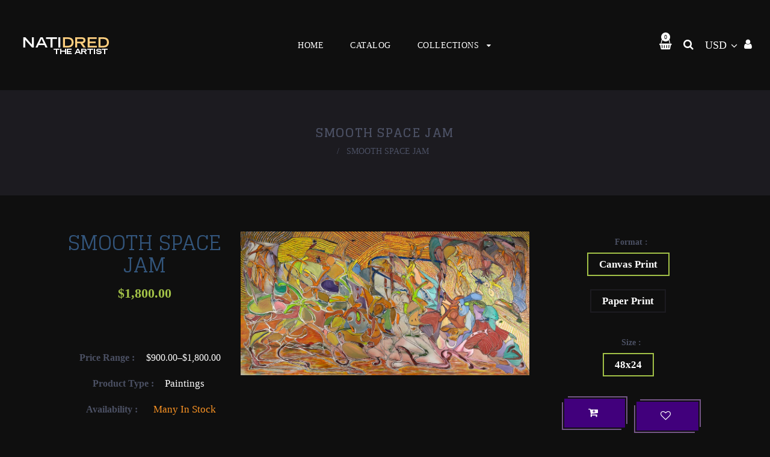

--- FILE ---
content_type: text/html; charset=utf-8
request_url: https://natidred.com/products/smooth-space-jam
body_size: 25370
content:
<!doctype html>
<!--[if lt IE 7]><html class="no-js lt-ie9 lt-ie8 lt-ie7" lang="en"> <![endif]-->
<!--[if IE 7]><html class="no-js lt-ie9 lt-ie8" lang="en"> <![endif]-->
<!--[if IE 8]><html class="no-js lt-ie9" lang="en"> <![endif]-->
<!--[if IE 9 ]><html class="ie9 no-js"> <![endif]-->
<!--[if (gt IE 9)|!(IE)]><!--> <html class="no-js"> <!--<![endif]-->
<head>

  <!-- Basic page needs ================================================== -->
  <meta charset="utf-8">
  <!--[if IE]><meta http-equiv='X-UA-Compatible' content='IE=edge,chrome=1'><![endif]-->

  
  <link rel="shortcut icon" href="//natidred.com/cdn/shop/t/4/assets/favicon.png?v=119581692262194605931606684031" type="image/png" />
  

  <!-- Title and description ================================================== -->
  <title>
  SMOOTH SPACE JAM &ndash; Natidred
  </title>
  
  <!-- Social meta ================================================== -->
  

  <meta property="og:type" content="product">
  <meta property="og:title" content="SMOOTH SPACE JAM">
  <meta property="og:url" content="https://natidred.com/products/smooth-space-jam">
  
  <meta property="og:image" content="http://natidred.com/cdn/shop/products/smoothspacejamcopy_grande.jpg?v=1612831037">
  <meta property="og:image:secure_url" content="https://natidred.com/cdn/shop/products/smoothspacejamcopy_grande.jpg?v=1612831037">
  
  <meta property="og:price:amount" content="900.00">
  <meta property="og:price:currency" content="USD">


<meta property="og:site_name" content="Natidred">



<meta name="twitter:card" content="summary">




  <meta name="twitter:title" content="SMOOTH SPACE JAM">
  <meta name="twitter:description" content="">
  <meta name="twitter:image" content="https://natidred.com/cdn/shop/products/smoothspacejamcopy_medium.jpg?v=1612831037">
  <meta name="twitter:image:width" content="240">
  <meta name="twitter:image:height" content="240">


  <!-- Helpers ================================================== -->
  <link rel="canonical" href="https://natidred.com/products/smooth-space-jam">
  <meta name="viewport" content="width=device-width,initial-scale=1">
  <meta name="theme-color" content="#41007c">
  
  <!-- CSS ================================================== -->
  <link href="//natidred.com/cdn/shop/t/4/assets/frame.scss.css?v=4585060393865047461674772838" rel="stylesheet" type="text/css" media="all" />   
  <link href="//natidred.com/cdn/shop/t/4/assets/style.css?v=97392664261207390211674772838" rel="stylesheet" type="text/css" media="all" />  
  <link href="//natidred.com/cdn/shop/t/4/assets/slick-theme.css?v=174488581247637441211674772838" rel="stylesheet" type="text/css" media="all" />
  <link href="//natidred.com/cdn/shop/t/4/assets/slick.scss.css?v=11051595662714805031674772838" rel="stylesheet" type="text/css" media="all" />  
  <link href="//natidred.com/cdn/shop/t/4/assets/magnific-popup.css?v=65451962456944049981606672893" rel="stylesheet" type="text/css" media="all" />
  <link href="//natidred.com/cdn/shop/t/4/assets/slick-slider.css?v=111467625281709536951606672906" rel="stylesheet" type="text/css" media="all" />
  
  
  
  
  
  <link rel="stylesheet" type="text/css" href="//fonts.googleapis.com/css?family=ProximaNovaLight:300,300italic,400,600,400italic,600italic,700,700italic,800,800italic">
  
  
  <link rel="stylesheet" type="text/css" href="//fonts.googleapis.com/css?family=Glegoo:300,300italic,400,600,400italic,600italic,700,700italic,800,800italic">
  
  
  <link rel="stylesheet" type="text/css" href="//fonts.googleapis.com/css?family=Arvo:300,300italic,400,600,400italic,600italic,700,700italic,800,800italic">
  


  <!-- Header hook for plugins ================================================== -->
  <script>window.performance && window.performance.mark && window.performance.mark('shopify.content_for_header.start');</script><meta id="shopify-digital-wallet" name="shopify-digital-wallet" content="/50867372214/digital_wallets/dialog">
<link rel="alternate" type="application/json+oembed" href="https://natidred.com/products/smooth-space-jam.oembed">
<script async="async" src="/checkouts/internal/preloads.js?locale=en-US"></script>
<script id="shopify-features" type="application/json">{"accessToken":"a1a9e61b856153657607b55459f61f4e","betas":["rich-media-storefront-analytics"],"domain":"natidred.com","predictiveSearch":true,"shopId":50867372214,"locale":"en"}</script>
<script>var Shopify = Shopify || {};
Shopify.shop = "natidred.myshopify.com";
Shopify.locale = "en";
Shopify.currency = {"active":"USD","rate":"1.0"};
Shopify.country = "US";
Shopify.theme = {"name":"Marley","id":116192051382,"schema_name":null,"schema_version":null,"theme_store_id":null,"role":"main"};
Shopify.theme.handle = "null";
Shopify.theme.style = {"id":null,"handle":null};
Shopify.cdnHost = "natidred.com/cdn";
Shopify.routes = Shopify.routes || {};
Shopify.routes.root = "/";</script>
<script type="module">!function(o){(o.Shopify=o.Shopify||{}).modules=!0}(window);</script>
<script>!function(o){function n(){var o=[];function n(){o.push(Array.prototype.slice.apply(arguments))}return n.q=o,n}var t=o.Shopify=o.Shopify||{};t.loadFeatures=n(),t.autoloadFeatures=n()}(window);</script>
<script id="shop-js-analytics" type="application/json">{"pageType":"product"}</script>
<script defer="defer" async type="module" src="//natidred.com/cdn/shopifycloud/shop-js/modules/v2/client.init-shop-cart-sync_C5BV16lS.en.esm.js"></script>
<script defer="defer" async type="module" src="//natidred.com/cdn/shopifycloud/shop-js/modules/v2/chunk.common_CygWptCX.esm.js"></script>
<script type="module">
  await import("//natidred.com/cdn/shopifycloud/shop-js/modules/v2/client.init-shop-cart-sync_C5BV16lS.en.esm.js");
await import("//natidred.com/cdn/shopifycloud/shop-js/modules/v2/chunk.common_CygWptCX.esm.js");

  window.Shopify.SignInWithShop?.initShopCartSync?.({"fedCMEnabled":true,"windoidEnabled":true});

</script>
<script>(function() {
  var isLoaded = false;
  function asyncLoad() {
    if (isLoaded) return;
    isLoaded = true;
    var urls = ["https:\/\/sliderapp.hulkapps.com\/assets\/js\/slider.js?shop=natidred.myshopify.com"];
    for (var i = 0; i < urls.length; i++) {
      var s = document.createElement('script');
      s.type = 'text/javascript';
      s.async = true;
      s.src = urls[i];
      var x = document.getElementsByTagName('script')[0];
      x.parentNode.insertBefore(s, x);
    }
  };
  if(window.attachEvent) {
    window.attachEvent('onload', asyncLoad);
  } else {
    window.addEventListener('load', asyncLoad, false);
  }
})();</script>
<script id="__st">var __st={"a":50867372214,"offset":-18000,"reqid":"fffb8ca1-fc0a-4d47-9d54-45a1d4568ff7-1768782604","pageurl":"natidred.com\/products\/smooth-space-jam","u":"32f0ffdc7d29","p":"product","rtyp":"product","rid":6112212943030};</script>
<script>window.ShopifyPaypalV4VisibilityTracking = true;</script>
<script id="captcha-bootstrap">!function(){'use strict';const t='contact',e='account',n='new_comment',o=[[t,t],['blogs',n],['comments',n],[t,'customer']],c=[[e,'customer_login'],[e,'guest_login'],[e,'recover_customer_password'],[e,'create_customer']],r=t=>t.map((([t,e])=>`form[action*='/${t}']:not([data-nocaptcha='true']) input[name='form_type'][value='${e}']`)).join(','),a=t=>()=>t?[...document.querySelectorAll(t)].map((t=>t.form)):[];function s(){const t=[...o],e=r(t);return a(e)}const i='password',u='form_key',d=['recaptcha-v3-token','g-recaptcha-response','h-captcha-response',i],f=()=>{try{return window.sessionStorage}catch{return}},m='__shopify_v',_=t=>t.elements[u];function p(t,e,n=!1){try{const o=window.sessionStorage,c=JSON.parse(o.getItem(e)),{data:r}=function(t){const{data:e,action:n}=t;return t[m]||n?{data:e,action:n}:{data:t,action:n}}(c);for(const[e,n]of Object.entries(r))t.elements[e]&&(t.elements[e].value=n);n&&o.removeItem(e)}catch(o){console.error('form repopulation failed',{error:o})}}const l='form_type',E='cptcha';function T(t){t.dataset[E]=!0}const w=window,h=w.document,L='Shopify',v='ce_forms',y='captcha';let A=!1;((t,e)=>{const n=(g='f06e6c50-85a8-45c8-87d0-21a2b65856fe',I='https://cdn.shopify.com/shopifycloud/storefront-forms-hcaptcha/ce_storefront_forms_captcha_hcaptcha.v1.5.2.iife.js',D={infoText:'Protected by hCaptcha',privacyText:'Privacy',termsText:'Terms'},(t,e,n)=>{const o=w[L][v],c=o.bindForm;if(c)return c(t,g,e,D).then(n);var r;o.q.push([[t,g,e,D],n]),r=I,A||(h.body.append(Object.assign(h.createElement('script'),{id:'captcha-provider',async:!0,src:r})),A=!0)});var g,I,D;w[L]=w[L]||{},w[L][v]=w[L][v]||{},w[L][v].q=[],w[L][y]=w[L][y]||{},w[L][y].protect=function(t,e){n(t,void 0,e),T(t)},Object.freeze(w[L][y]),function(t,e,n,w,h,L){const[v,y,A,g]=function(t,e,n){const i=e?o:[],u=t?c:[],d=[...i,...u],f=r(d),m=r(i),_=r(d.filter((([t,e])=>n.includes(e))));return[a(f),a(m),a(_),s()]}(w,h,L),I=t=>{const e=t.target;return e instanceof HTMLFormElement?e:e&&e.form},D=t=>v().includes(t);t.addEventListener('submit',(t=>{const e=I(t);if(!e)return;const n=D(e)&&!e.dataset.hcaptchaBound&&!e.dataset.recaptchaBound,o=_(e),c=g().includes(e)&&(!o||!o.value);(n||c)&&t.preventDefault(),c&&!n&&(function(t){try{if(!f())return;!function(t){const e=f();if(!e)return;const n=_(t);if(!n)return;const o=n.value;o&&e.removeItem(o)}(t);const e=Array.from(Array(32),(()=>Math.random().toString(36)[2])).join('');!function(t,e){_(t)||t.append(Object.assign(document.createElement('input'),{type:'hidden',name:u})),t.elements[u].value=e}(t,e),function(t,e){const n=f();if(!n)return;const o=[...t.querySelectorAll(`input[type='${i}']`)].map((({name:t})=>t)),c=[...d,...o],r={};for(const[a,s]of new FormData(t).entries())c.includes(a)||(r[a]=s);n.setItem(e,JSON.stringify({[m]:1,action:t.action,data:r}))}(t,e)}catch(e){console.error('failed to persist form',e)}}(e),e.submit())}));const S=(t,e)=>{t&&!t.dataset[E]&&(n(t,e.some((e=>e===t))),T(t))};for(const o of['focusin','change'])t.addEventListener(o,(t=>{const e=I(t);D(e)&&S(e,y())}));const B=e.get('form_key'),M=e.get(l),P=B&&M;t.addEventListener('DOMContentLoaded',(()=>{const t=y();if(P)for(const e of t)e.elements[l].value===M&&p(e,B);[...new Set([...A(),...v().filter((t=>'true'===t.dataset.shopifyCaptcha))])].forEach((e=>S(e,t)))}))}(h,new URLSearchParams(w.location.search),n,t,e,['guest_login'])})(!0,!0)}();</script>
<script integrity="sha256-4kQ18oKyAcykRKYeNunJcIwy7WH5gtpwJnB7kiuLZ1E=" data-source-attribution="shopify.loadfeatures" defer="defer" src="//natidred.com/cdn/shopifycloud/storefront/assets/storefront/load_feature-a0a9edcb.js" crossorigin="anonymous"></script>
<script data-source-attribution="shopify.dynamic_checkout.dynamic.init">var Shopify=Shopify||{};Shopify.PaymentButton=Shopify.PaymentButton||{isStorefrontPortableWallets:!0,init:function(){window.Shopify.PaymentButton.init=function(){};var t=document.createElement("script");t.src="https://natidred.com/cdn/shopifycloud/portable-wallets/latest/portable-wallets.en.js",t.type="module",document.head.appendChild(t)}};
</script>
<script data-source-attribution="shopify.dynamic_checkout.buyer_consent">
  function portableWalletsHideBuyerConsent(e){var t=document.getElementById("shopify-buyer-consent"),n=document.getElementById("shopify-subscription-policy-button");t&&n&&(t.classList.add("hidden"),t.setAttribute("aria-hidden","true"),n.removeEventListener("click",e))}function portableWalletsShowBuyerConsent(e){var t=document.getElementById("shopify-buyer-consent"),n=document.getElementById("shopify-subscription-policy-button");t&&n&&(t.classList.remove("hidden"),t.removeAttribute("aria-hidden"),n.addEventListener("click",e))}window.Shopify?.PaymentButton&&(window.Shopify.PaymentButton.hideBuyerConsent=portableWalletsHideBuyerConsent,window.Shopify.PaymentButton.showBuyerConsent=portableWalletsShowBuyerConsent);
</script>
<script>
  function portableWalletsCleanup(e){e&&e.src&&console.error("Failed to load portable wallets script "+e.src);var t=document.querySelectorAll("shopify-accelerated-checkout .shopify-payment-button__skeleton, shopify-accelerated-checkout-cart .wallet-cart-button__skeleton"),e=document.getElementById("shopify-buyer-consent");for(let e=0;e<t.length;e++)t[e].remove();e&&e.remove()}function portableWalletsNotLoadedAsModule(e){e instanceof ErrorEvent&&"string"==typeof e.message&&e.message.includes("import.meta")&&"string"==typeof e.filename&&e.filename.includes("portable-wallets")&&(window.removeEventListener("error",portableWalletsNotLoadedAsModule),window.Shopify.PaymentButton.failedToLoad=e,"loading"===document.readyState?document.addEventListener("DOMContentLoaded",window.Shopify.PaymentButton.init):window.Shopify.PaymentButton.init())}window.addEventListener("error",portableWalletsNotLoadedAsModule);
</script>

<script type="module" src="https://natidred.com/cdn/shopifycloud/portable-wallets/latest/portable-wallets.en.js" onError="portableWalletsCleanup(this)" crossorigin="anonymous"></script>
<script nomodule>
  document.addEventListener("DOMContentLoaded", portableWalletsCleanup);
</script>

<link id="shopify-accelerated-checkout-styles" rel="stylesheet" media="screen" href="https://natidred.com/cdn/shopifycloud/portable-wallets/latest/accelerated-checkout-backwards-compat.css" crossorigin="anonymous">
<style id="shopify-accelerated-checkout-cart">
        #shopify-buyer-consent {
  margin-top: 1em;
  display: inline-block;
  width: 100%;
}

#shopify-buyer-consent.hidden {
  display: none;
}

#shopify-subscription-policy-button {
  background: none;
  border: none;
  padding: 0;
  text-decoration: underline;
  font-size: inherit;
  cursor: pointer;
}

#shopify-subscription-policy-button::before {
  box-shadow: none;
}

      </style>

<script>window.performance && window.performance.mark && window.performance.mark('shopify.content_for_header.end');</script>
  

<!--[if lt IE 9]>
<script src="//cdnjs.cloudflare.com/ajax/libs/html5shiv/3.7.2/html5shiv.min.js" type="text/javascript"></script>
<script src="//natidred.com/cdn/shop/t/4/assets/respond.min.js?v=52248677837542619231606672902" type="text/javascript"></script>
<link href="//natidred.com/cdn/shop/t/4/assets/respond-proxy.html" id="respond-proxy" rel="respond-proxy" />
<link href="//natidred.com/search?q=11b2febcaeff2c27132a30ffb6922236" id="respond-redirect" rel="respond-redirect" />
<script src="//natidred.com/search?q=11b2febcaeff2c27132a30ffb6922236" type="text/javascript"></script>
<![endif]-->

  
  <script src="//natidred.com/cdn/shop/t/4/assets/header.js?v=144304097156420325471606672936" type="text/javascript"></script> 
  
  

  
  <script type="text/javascript" src="https://ws.sharethis.com/button/buttons.js"></script>
  <script type="text/javascript">stLight.options({publisher: "4a467312-eb52-4e56-a80a-d5930e0afac4", doNotHash: false, doNotCopy: false, hashAddressBar: false});</script>
  
    
  
   <script>
   window.use_sticky = false;
    window.ajax_cart = true;
    window.money_format = "${{amount}} USD";
    window.shop_currency = "USD";
    window.show_multiple_currencies = true;
    window.enable_sidebar_multiple_choice = true;
    window.loading_url = "//natidred.com/cdn/shop/t/4/assets/loading.gif?v=50837312686733260831606672892";     
    window.dropdowncart_type = "hover";
    window.file_url = "//natidred.com/cdn/shop/files/?v=154";
    window.asset_url = "";
    window.items="Items";
    window.many_in_stock="Many In Stock";
    window.out_of_stock=" Out of stock";
    window.in_stock=" In Stock";
    window.unavailable="Unavailable";
    window.product_name="Product Name";
    window.product_image="Product Image";
    window.product_desc="Product Description";
    window.available_stock="Available In stock";
    window.unavailable_stock="Unavailable In stock";
    window.compare_note="Product Added over 8 product !. Do you want to compare 8 added product ?";
    window.added_to_cmp="Added to compare";
    window.add_to_cmp="Add to compare";
    window.select_options="Select options";
    window.add_to_cart="Add to Cart";
    window.confirm_box="Yes,I want view it!";
    window.cancelButtonText="Continue";
    window.use_color_swatch = true;
    window.newsletter_popup = false; 
    window.remove="Remove";
	var  compare_list = []; 
  </script>  
  
<link href="https://monorail-edge.shopifysvc.com" rel="dns-prefetch">
<script>(function(){if ("sendBeacon" in navigator && "performance" in window) {try {var session_token_from_headers = performance.getEntriesByType('navigation')[0].serverTiming.find(x => x.name == '_s').description;} catch {var session_token_from_headers = undefined;}var session_cookie_matches = document.cookie.match(/_shopify_s=([^;]*)/);var session_token_from_cookie = session_cookie_matches && session_cookie_matches.length === 2 ? session_cookie_matches[1] : "";var session_token = session_token_from_headers || session_token_from_cookie || "";function handle_abandonment_event(e) {var entries = performance.getEntries().filter(function(entry) {return /monorail-edge.shopifysvc.com/.test(entry.name);});if (!window.abandonment_tracked && entries.length === 0) {window.abandonment_tracked = true;var currentMs = Date.now();var navigation_start = performance.timing.navigationStart;var payload = {shop_id: 50867372214,url: window.location.href,navigation_start,duration: currentMs - navigation_start,session_token,page_type: "product"};window.navigator.sendBeacon("https://monorail-edge.shopifysvc.com/v1/produce", JSON.stringify({schema_id: "online_store_buyer_site_abandonment/1.1",payload: payload,metadata: {event_created_at_ms: currentMs,event_sent_at_ms: currentMs}}));}}window.addEventListener('pagehide', handle_abandonment_event);}}());</script>
<script id="web-pixels-manager-setup">(function e(e,d,r,n,o){if(void 0===o&&(o={}),!Boolean(null===(a=null===(i=window.Shopify)||void 0===i?void 0:i.analytics)||void 0===a?void 0:a.replayQueue)){var i,a;window.Shopify=window.Shopify||{};var t=window.Shopify;t.analytics=t.analytics||{};var s=t.analytics;s.replayQueue=[],s.publish=function(e,d,r){return s.replayQueue.push([e,d,r]),!0};try{self.performance.mark("wpm:start")}catch(e){}var l=function(){var e={modern:/Edge?\/(1{2}[4-9]|1[2-9]\d|[2-9]\d{2}|\d{4,})\.\d+(\.\d+|)|Firefox\/(1{2}[4-9]|1[2-9]\d|[2-9]\d{2}|\d{4,})\.\d+(\.\d+|)|Chrom(ium|e)\/(9{2}|\d{3,})\.\d+(\.\d+|)|(Maci|X1{2}).+ Version\/(15\.\d+|(1[6-9]|[2-9]\d|\d{3,})\.\d+)([,.]\d+|)( \(\w+\)|)( Mobile\/\w+|) Safari\/|Chrome.+OPR\/(9{2}|\d{3,})\.\d+\.\d+|(CPU[ +]OS|iPhone[ +]OS|CPU[ +]iPhone|CPU IPhone OS|CPU iPad OS)[ +]+(15[._]\d+|(1[6-9]|[2-9]\d|\d{3,})[._]\d+)([._]\d+|)|Android:?[ /-](13[3-9]|1[4-9]\d|[2-9]\d{2}|\d{4,})(\.\d+|)(\.\d+|)|Android.+Firefox\/(13[5-9]|1[4-9]\d|[2-9]\d{2}|\d{4,})\.\d+(\.\d+|)|Android.+Chrom(ium|e)\/(13[3-9]|1[4-9]\d|[2-9]\d{2}|\d{4,})\.\d+(\.\d+|)|SamsungBrowser\/([2-9]\d|\d{3,})\.\d+/,legacy:/Edge?\/(1[6-9]|[2-9]\d|\d{3,})\.\d+(\.\d+|)|Firefox\/(5[4-9]|[6-9]\d|\d{3,})\.\d+(\.\d+|)|Chrom(ium|e)\/(5[1-9]|[6-9]\d|\d{3,})\.\d+(\.\d+|)([\d.]+$|.*Safari\/(?![\d.]+ Edge\/[\d.]+$))|(Maci|X1{2}).+ Version\/(10\.\d+|(1[1-9]|[2-9]\d|\d{3,})\.\d+)([,.]\d+|)( \(\w+\)|)( Mobile\/\w+|) Safari\/|Chrome.+OPR\/(3[89]|[4-9]\d|\d{3,})\.\d+\.\d+|(CPU[ +]OS|iPhone[ +]OS|CPU[ +]iPhone|CPU IPhone OS|CPU iPad OS)[ +]+(10[._]\d+|(1[1-9]|[2-9]\d|\d{3,})[._]\d+)([._]\d+|)|Android:?[ /-](13[3-9]|1[4-9]\d|[2-9]\d{2}|\d{4,})(\.\d+|)(\.\d+|)|Mobile Safari.+OPR\/([89]\d|\d{3,})\.\d+\.\d+|Android.+Firefox\/(13[5-9]|1[4-9]\d|[2-9]\d{2}|\d{4,})\.\d+(\.\d+|)|Android.+Chrom(ium|e)\/(13[3-9]|1[4-9]\d|[2-9]\d{2}|\d{4,})\.\d+(\.\d+|)|Android.+(UC? ?Browser|UCWEB|U3)[ /]?(15\.([5-9]|\d{2,})|(1[6-9]|[2-9]\d|\d{3,})\.\d+)\.\d+|SamsungBrowser\/(5\.\d+|([6-9]|\d{2,})\.\d+)|Android.+MQ{2}Browser\/(14(\.(9|\d{2,})|)|(1[5-9]|[2-9]\d|\d{3,})(\.\d+|))(\.\d+|)|K[Aa][Ii]OS\/(3\.\d+|([4-9]|\d{2,})\.\d+)(\.\d+|)/},d=e.modern,r=e.legacy,n=navigator.userAgent;return n.match(d)?"modern":n.match(r)?"legacy":"unknown"}(),u="modern"===l?"modern":"legacy",c=(null!=n?n:{modern:"",legacy:""})[u],f=function(e){return[e.baseUrl,"/wpm","/b",e.hashVersion,"modern"===e.buildTarget?"m":"l",".js"].join("")}({baseUrl:d,hashVersion:r,buildTarget:u}),m=function(e){var d=e.version,r=e.bundleTarget,n=e.surface,o=e.pageUrl,i=e.monorailEndpoint;return{emit:function(e){var a=e.status,t=e.errorMsg,s=(new Date).getTime(),l=JSON.stringify({metadata:{event_sent_at_ms:s},events:[{schema_id:"web_pixels_manager_load/3.1",payload:{version:d,bundle_target:r,page_url:o,status:a,surface:n,error_msg:t},metadata:{event_created_at_ms:s}}]});if(!i)return console&&console.warn&&console.warn("[Web Pixels Manager] No Monorail endpoint provided, skipping logging."),!1;try{return self.navigator.sendBeacon.bind(self.navigator)(i,l)}catch(e){}var u=new XMLHttpRequest;try{return u.open("POST",i,!0),u.setRequestHeader("Content-Type","text/plain"),u.send(l),!0}catch(e){return console&&console.warn&&console.warn("[Web Pixels Manager] Got an unhandled error while logging to Monorail."),!1}}}}({version:r,bundleTarget:l,surface:e.surface,pageUrl:self.location.href,monorailEndpoint:e.monorailEndpoint});try{o.browserTarget=l,function(e){var d=e.src,r=e.async,n=void 0===r||r,o=e.onload,i=e.onerror,a=e.sri,t=e.scriptDataAttributes,s=void 0===t?{}:t,l=document.createElement("script"),u=document.querySelector("head"),c=document.querySelector("body");if(l.async=n,l.src=d,a&&(l.integrity=a,l.crossOrigin="anonymous"),s)for(var f in s)if(Object.prototype.hasOwnProperty.call(s,f))try{l.dataset[f]=s[f]}catch(e){}if(o&&l.addEventListener("load",o),i&&l.addEventListener("error",i),u)u.appendChild(l);else{if(!c)throw new Error("Did not find a head or body element to append the script");c.appendChild(l)}}({src:f,async:!0,onload:function(){if(!function(){var e,d;return Boolean(null===(d=null===(e=window.Shopify)||void 0===e?void 0:e.analytics)||void 0===d?void 0:d.initialized)}()){var d=window.webPixelsManager.init(e)||void 0;if(d){var r=window.Shopify.analytics;r.replayQueue.forEach((function(e){var r=e[0],n=e[1],o=e[2];d.publishCustomEvent(r,n,o)})),r.replayQueue=[],r.publish=d.publishCustomEvent,r.visitor=d.visitor,r.initialized=!0}}},onerror:function(){return m.emit({status:"failed",errorMsg:"".concat(f," has failed to load")})},sri:function(e){var d=/^sha384-[A-Za-z0-9+/=]+$/;return"string"==typeof e&&d.test(e)}(c)?c:"",scriptDataAttributes:o}),m.emit({status:"loading"})}catch(e){m.emit({status:"failed",errorMsg:(null==e?void 0:e.message)||"Unknown error"})}}})({shopId: 50867372214,storefrontBaseUrl: "https://natidred.com",extensionsBaseUrl: "https://extensions.shopifycdn.com/cdn/shopifycloud/web-pixels-manager",monorailEndpoint: "https://monorail-edge.shopifysvc.com/unstable/produce_batch",surface: "storefront-renderer",enabledBetaFlags: ["2dca8a86"],webPixelsConfigList: [{"id":"shopify-app-pixel","configuration":"{}","eventPayloadVersion":"v1","runtimeContext":"STRICT","scriptVersion":"0450","apiClientId":"shopify-pixel","type":"APP","privacyPurposes":["ANALYTICS","MARKETING"]},{"id":"shopify-custom-pixel","eventPayloadVersion":"v1","runtimeContext":"LAX","scriptVersion":"0450","apiClientId":"shopify-pixel","type":"CUSTOM","privacyPurposes":["ANALYTICS","MARKETING"]}],isMerchantRequest: false,initData: {"shop":{"name":"Natidred","paymentSettings":{"currencyCode":"USD"},"myshopifyDomain":"natidred.myshopify.com","countryCode":"US","storefrontUrl":"https:\/\/natidred.com"},"customer":null,"cart":null,"checkout":null,"productVariants":[{"price":{"amount":1800.0,"currencyCode":"USD"},"product":{"title":"SMOOTH SPACE JAM","vendor":"Natidred","id":"6112212943030","untranslatedTitle":"SMOOTH SPACE JAM","url":"\/products\/smooth-space-jam","type":"Paintings"},"id":"37624543576246","image":{"src":"\/\/natidred.com\/cdn\/shop\/products\/smoothspacejamcopy.jpg?v=1612831037"},"sku":"","title":"Canvas Print \/ 48x24","untranslatedTitle":"Canvas Print \/ 48x24"},{"price":{"amount":900.0,"currencyCode":"USD"},"product":{"title":"SMOOTH SPACE JAM","vendor":"Natidred","id":"6112212943030","untranslatedTitle":"SMOOTH SPACE JAM","url":"\/products\/smooth-space-jam","type":"Paintings"},"id":"37624543609014","image":{"src":"\/\/natidred.com\/cdn\/shop\/products\/smoothspacejamcopy.jpg?v=1612831037"},"sku":"","title":"Paper Print \/ 52x28","untranslatedTitle":"Paper Print \/ 52x28"}],"purchasingCompany":null},},"https://natidred.com/cdn","fcfee988w5aeb613cpc8e4bc33m6693e112",{"modern":"","legacy":""},{"shopId":"50867372214","storefrontBaseUrl":"https:\/\/natidred.com","extensionBaseUrl":"https:\/\/extensions.shopifycdn.com\/cdn\/shopifycloud\/web-pixels-manager","surface":"storefront-renderer","enabledBetaFlags":"[\"2dca8a86\"]","isMerchantRequest":"false","hashVersion":"fcfee988w5aeb613cpc8e4bc33m6693e112","publish":"custom","events":"[[\"page_viewed\",{}],[\"product_viewed\",{\"productVariant\":{\"price\":{\"amount\":1800.0,\"currencyCode\":\"USD\"},\"product\":{\"title\":\"SMOOTH SPACE JAM\",\"vendor\":\"Natidred\",\"id\":\"6112212943030\",\"untranslatedTitle\":\"SMOOTH SPACE JAM\",\"url\":\"\/products\/smooth-space-jam\",\"type\":\"Paintings\"},\"id\":\"37624543576246\",\"image\":{\"src\":\"\/\/natidred.com\/cdn\/shop\/products\/smoothspacejamcopy.jpg?v=1612831037\"},\"sku\":\"\",\"title\":\"Canvas Print \/ 48x24\",\"untranslatedTitle\":\"Canvas Print \/ 48x24\"}}]]"});</script><script>
  window.ShopifyAnalytics = window.ShopifyAnalytics || {};
  window.ShopifyAnalytics.meta = window.ShopifyAnalytics.meta || {};
  window.ShopifyAnalytics.meta.currency = 'USD';
  var meta = {"product":{"id":6112212943030,"gid":"gid:\/\/shopify\/Product\/6112212943030","vendor":"Natidred","type":"Paintings","handle":"smooth-space-jam","variants":[{"id":37624543576246,"price":180000,"name":"SMOOTH SPACE JAM - Canvas Print \/ 48x24","public_title":"Canvas Print \/ 48x24","sku":""},{"id":37624543609014,"price":90000,"name":"SMOOTH SPACE JAM - Paper Print \/ 52x28","public_title":"Paper Print \/ 52x28","sku":""}],"remote":false},"page":{"pageType":"product","resourceType":"product","resourceId":6112212943030,"requestId":"fffb8ca1-fc0a-4d47-9d54-45a1d4568ff7-1768782604"}};
  for (var attr in meta) {
    window.ShopifyAnalytics.meta[attr] = meta[attr];
  }
</script>
<script class="analytics">
  (function () {
    var customDocumentWrite = function(content) {
      var jquery = null;

      if (window.jQuery) {
        jquery = window.jQuery;
      } else if (window.Checkout && window.Checkout.$) {
        jquery = window.Checkout.$;
      }

      if (jquery) {
        jquery('body').append(content);
      }
    };

    var hasLoggedConversion = function(token) {
      if (token) {
        return document.cookie.indexOf('loggedConversion=' + token) !== -1;
      }
      return false;
    }

    var setCookieIfConversion = function(token) {
      if (token) {
        var twoMonthsFromNow = new Date(Date.now());
        twoMonthsFromNow.setMonth(twoMonthsFromNow.getMonth() + 2);

        document.cookie = 'loggedConversion=' + token + '; expires=' + twoMonthsFromNow;
      }
    }

    var trekkie = window.ShopifyAnalytics.lib = window.trekkie = window.trekkie || [];
    if (trekkie.integrations) {
      return;
    }
    trekkie.methods = [
      'identify',
      'page',
      'ready',
      'track',
      'trackForm',
      'trackLink'
    ];
    trekkie.factory = function(method) {
      return function() {
        var args = Array.prototype.slice.call(arguments);
        args.unshift(method);
        trekkie.push(args);
        return trekkie;
      };
    };
    for (var i = 0; i < trekkie.methods.length; i++) {
      var key = trekkie.methods[i];
      trekkie[key] = trekkie.factory(key);
    }
    trekkie.load = function(config) {
      trekkie.config = config || {};
      trekkie.config.initialDocumentCookie = document.cookie;
      var first = document.getElementsByTagName('script')[0];
      var script = document.createElement('script');
      script.type = 'text/javascript';
      script.onerror = function(e) {
        var scriptFallback = document.createElement('script');
        scriptFallback.type = 'text/javascript';
        scriptFallback.onerror = function(error) {
                var Monorail = {
      produce: function produce(monorailDomain, schemaId, payload) {
        var currentMs = new Date().getTime();
        var event = {
          schema_id: schemaId,
          payload: payload,
          metadata: {
            event_created_at_ms: currentMs,
            event_sent_at_ms: currentMs
          }
        };
        return Monorail.sendRequest("https://" + monorailDomain + "/v1/produce", JSON.stringify(event));
      },
      sendRequest: function sendRequest(endpointUrl, payload) {
        // Try the sendBeacon API
        if (window && window.navigator && typeof window.navigator.sendBeacon === 'function' && typeof window.Blob === 'function' && !Monorail.isIos12()) {
          var blobData = new window.Blob([payload], {
            type: 'text/plain'
          });

          if (window.navigator.sendBeacon(endpointUrl, blobData)) {
            return true;
          } // sendBeacon was not successful

        } // XHR beacon

        var xhr = new XMLHttpRequest();

        try {
          xhr.open('POST', endpointUrl);
          xhr.setRequestHeader('Content-Type', 'text/plain');
          xhr.send(payload);
        } catch (e) {
          console.log(e);
        }

        return false;
      },
      isIos12: function isIos12() {
        return window.navigator.userAgent.lastIndexOf('iPhone; CPU iPhone OS 12_') !== -1 || window.navigator.userAgent.lastIndexOf('iPad; CPU OS 12_') !== -1;
      }
    };
    Monorail.produce('monorail-edge.shopifysvc.com',
      'trekkie_storefront_load_errors/1.1',
      {shop_id: 50867372214,
      theme_id: 116192051382,
      app_name: "storefront",
      context_url: window.location.href,
      source_url: "//natidred.com/cdn/s/trekkie.storefront.cd680fe47e6c39ca5d5df5f0a32d569bc48c0f27.min.js"});

        };
        scriptFallback.async = true;
        scriptFallback.src = '//natidred.com/cdn/s/trekkie.storefront.cd680fe47e6c39ca5d5df5f0a32d569bc48c0f27.min.js';
        first.parentNode.insertBefore(scriptFallback, first);
      };
      script.async = true;
      script.src = '//natidred.com/cdn/s/trekkie.storefront.cd680fe47e6c39ca5d5df5f0a32d569bc48c0f27.min.js';
      first.parentNode.insertBefore(script, first);
    };
    trekkie.load(
      {"Trekkie":{"appName":"storefront","development":false,"defaultAttributes":{"shopId":50867372214,"isMerchantRequest":null,"themeId":116192051382,"themeCityHash":"11460670980644982983","contentLanguage":"en","currency":"USD","eventMetadataId":"f06b2a1c-468a-4d79-8874-d9fbb53cec14"},"isServerSideCookieWritingEnabled":true,"monorailRegion":"shop_domain","enabledBetaFlags":["65f19447"]},"Session Attribution":{},"S2S":{"facebookCapiEnabled":false,"source":"trekkie-storefront-renderer","apiClientId":580111}}
    );

    var loaded = false;
    trekkie.ready(function() {
      if (loaded) return;
      loaded = true;

      window.ShopifyAnalytics.lib = window.trekkie;

      var originalDocumentWrite = document.write;
      document.write = customDocumentWrite;
      try { window.ShopifyAnalytics.merchantGoogleAnalytics.call(this); } catch(error) {};
      document.write = originalDocumentWrite;

      window.ShopifyAnalytics.lib.page(null,{"pageType":"product","resourceType":"product","resourceId":6112212943030,"requestId":"fffb8ca1-fc0a-4d47-9d54-45a1d4568ff7-1768782604","shopifyEmitted":true});

      var match = window.location.pathname.match(/checkouts\/(.+)\/(thank_you|post_purchase)/)
      var token = match? match[1]: undefined;
      if (!hasLoggedConversion(token)) {
        setCookieIfConversion(token);
        window.ShopifyAnalytics.lib.track("Viewed Product",{"currency":"USD","variantId":37624543576246,"productId":6112212943030,"productGid":"gid:\/\/shopify\/Product\/6112212943030","name":"SMOOTH SPACE JAM - Canvas Print \/ 48x24","price":"1800.00","sku":"","brand":"Natidred","variant":"Canvas Print \/ 48x24","category":"Paintings","nonInteraction":true,"remote":false},undefined,undefined,{"shopifyEmitted":true});
      window.ShopifyAnalytics.lib.track("monorail:\/\/trekkie_storefront_viewed_product\/1.1",{"currency":"USD","variantId":37624543576246,"productId":6112212943030,"productGid":"gid:\/\/shopify\/Product\/6112212943030","name":"SMOOTH SPACE JAM - Canvas Print \/ 48x24","price":"1800.00","sku":"","brand":"Natidred","variant":"Canvas Print \/ 48x24","category":"Paintings","nonInteraction":true,"remote":false,"referer":"https:\/\/natidred.com\/products\/smooth-space-jam"});
      }
    });


        var eventsListenerScript = document.createElement('script');
        eventsListenerScript.async = true;
        eventsListenerScript.src = "//natidred.com/cdn/shopifycloud/storefront/assets/shop_events_listener-3da45d37.js";
        document.getElementsByTagName('head')[0].appendChild(eventsListenerScript);

})();</script>
<script
  defer
  src="https://natidred.com/cdn/shopifycloud/perf-kit/shopify-perf-kit-3.0.4.min.js"
  data-application="storefront-renderer"
  data-shop-id="50867372214"
  data-render-region="gcp-us-central1"
  data-page-type="product"
  data-theme-instance-id="116192051382"
  data-theme-name=""
  data-theme-version=""
  data-monorail-region="shop_domain"
  data-resource-timing-sampling-rate="10"
  data-shs="true"
  data-shs-beacon="true"
  data-shs-export-with-fetch="true"
  data-shs-logs-sample-rate="1"
  data-shs-beacon-endpoint="https://natidred.com/api/collect"
></script>
</head>

<body id="smooth-space-jam" class="template-product" >
   <nav class="cbp-spmenu cbp-spmenu-vertical cbp-spmenu-left" id="cbp-spmenu-s1">
    <div class="gf-menu-device-wrapper">
      <div class="close-menu">x</div>
      <div class="gf-menu-device-container"></div>
    </div>             
  </nav>
  <div class="wrapper-container">	
    <div class="header-type-8">    
      <div id="SearchDrawer" class="search-bar drawer drawer--top search-bar-type-2">
  <div class="search-bar__table">
    <form action="/search" method="get" class="search-bar__table-cell search-bar__form" role="search">
        
      <div class="search-bar__table">
        <div class="search-bar__table-cell search-bar__icon-cell">
          <button type="submit" class="search-bar__icon-button search-bar__submit">
            <span class="fa fa-search" aria-hidden="true"></span>
          </button>
        </div>
        <div class="search-bar__table-cell">
          <input type="search" id="SearchInput" name="q" value="" placeholder="Search..." aria-label="Search..." class="search-bar__input">
        </div>
      </div>
    </form>
    <div class="search-bar__table-cell text-right">
      <button type="button" class="search-bar__icon-button search-bar__close js-drawer-close">
        <span class="fa fa-times" aria-hidden="true"></span>
      </button>
    </div>
  </div>
</div>  
      <header class="site-header">
        <div class="header-sticky">
          <div id="header-landing" class="sticky-animate">
            <div class="wrapper">
              <div class="grid--full site-header__menubar"> 
                
  <div class="h1 grid__item wide--one-sixth post-large--one-sixth large--one-sixth site-header__logo" itemscope itemtype="http://schema.org/Organization">
    
    
    <a href="/" style="max-width: px;">
      <img class="normal-logo" src="//natidred.com/cdn/shop/t/4/assets/logo.png?v=49888891747635848771606684006" alt="Natidred" itemprop="logo">
    </a>
    
    
  </div>

   
                <div class="grid__item wide--five-sixths post-large--five-sixths large--five-sixths menubar-section">
                 
                  <div id="shopify-section-navigation" class="shopify-section"><div class="desktop-megamenu">
  <div class="header-sticky">
    <div id="header-landing" class="sticky-animate">
      <div class="nav-bar-mobile">
        <nav class="nav-bar" role="navigation">
          <div class="site-nav-dropdown_inner">
            <div class="menu-tool">  
  <div class="container">
  <ul class="site-nav">
    
    
    

      
    
    
    <li class=" ">
      <a  href="/" class="">
        <span>         
          Home          
        </span>       
      </a> 	

      
 		     
        

      
      
      

      

    </li>
    
    
    

      
    
    
    <li class=" ">
      <a  href="/collections/all" class="">
        <span>         
          Catalog          
        </span>       
      </a> 	

      
 		     
        

      
      
      

      

    </li>
    
    
    

      
    
    
    <li class="  dropdown">
      <a class="menu__moblie"  href="/collections" class="">
        <span>         
          Collections          
        </span>       
      </a> 	

      
 		     
        

      
      
      <ul class="site-nav-dropdown">
  
  <li >                    
    <a href="/collections/essential-contact-collection" class="">               
      <span>               
        Essential Contact Collection                
      </span>
      
    </a>
    <ul class="site-nav-dropdown">
      
    </ul>
  </li>
  
  <li >                    
    <a href="/collections/essential-visions-collection" class="">               
      <span>               
        Essential Visions Collection                
      </span>
      
    </a>
    <ul class="site-nav-dropdown">
      
    </ul>
  </li>
  
  <li >                    
    <a href="/collections/galactic-collection" class="">               
      <span>               
        Galactic Collection                
      </span>
      
    </a>
    <ul class="site-nav-dropdown">
      
    </ul>
  </li>
  
  <li >                    
    <a href="/collections/indigenous-collection" class="">               
      <span>               
        Indigenous Collection                
      </span>
      
    </a>
    <ul class="site-nav-dropdown">
      
    </ul>
  </li>
  
</ul>
      
      

      

    </li>
    
  </ul>  
  </div>
</div>
          </div>
        </nav>
      </div>
    </div>
  </div>
</div>

</div>              
                </div> 
                <div id="shopify-section-header" class="shopify-section"><div class="menu-icon">           
  
  <div class="header-bar__module cart header_cart">               
    <!-- Mini Cart Start -->
<div class="baskettop">
  <div class="wrapper-top-cart">
    <a href="javascript:void(0)" id="ToggleDown" class="icon-cart-arrow">     
      <i class="fa fa-shopping-basket" aria-hidden="true"></i>
      <div class="detail">
        <div id="cartCount"> 
          0
        </div>
      </div>
    </a> 
    <div id="slidedown-cart" style="display:none"> 
      <!--  <h3>Shopping cart</h3>-->
      <div class="no-items">
        <p>Your cart is currently empty!</p>
        <p class="text-continue"><a class="btn" href="javascript:void(0)">Continue shopping</a></p>
      </div>
      <div class="has-items">
        <ul class="mini-products-list">  
          
        </ul>
        <div class="summary">                
          <p class="total">
            <span class="label">Cart total :</span>
            <span class="price">$0.00</span> 
          </p>
        </div>
        <div class="actions">
          <button class="btn" onclick="window.location='/checkout'"><i class="icon-check"></i>Check Out</button>
          <button class="btn text-cart" onclick="window.location='/cart'"><i class="icon-basket"></i>View Cart</button>
        </div>
      </div>
    </div>
  </div>
</div> <!-- End Top Header -->                   
  </div> 
   

                  
  <div class="header-search">
    <div class="header-search">
      <a href="/search" class="site-header__link site-header__search js-drawer-open-top">
        <span class="fa fa-search" aria-hidden="true"></span>
      </a>
    </div>
  </div>
    
   


  <div class="header_currency">
    <ul class="tbl-list">
      <li class="currency dropdown-parent uppercase currency-block">
        
<div class="selector-arrow">
<select class="currencies_src" id="currencies">
  
  
  <option data-currency="USD"  selected  value="USD">USD</option> 
  
  
  
  <option data-currency="EUR"  value="EUR">EUR</option> 
  
  
  
  <option data-currency="GBP"  value="GBP">GBP</option> 
  
  
  
  <option data-currency="AUD"  value="AUD">AUD</option> 
  
  
  
  <option data-currency="INR"  value="INR">INR</option> 
  
   
  
  <option data-currency="JPY"  value="JPY">JPY</option> 
  
  
  
  <option data-currency="CAD"  value="CAD">CAD</option> 
  
  
  
  <option data-currency="CNY"  value="CNY">CNY</option> 
  
  
  
  <option data-currency="AED"  value="AED">AED</option> 
  
  
  
  <option data-currency="RUB"  value="RUB">RUB</option> 
  
</select>
</div>





      </li>
    </ul>
  </div>  

  
  <ul class="menu_bar_right">
    <li>
      <div class="slidedown_section">
        <a  id="Togglemodal" class="icon-cart-arrow" style="account"><i class="fa fa-user"></i></a>
        <div id="slidedown-modal">
          <div class="header-panel-top">
            <ul>


                      
              <li>
                <div class="customer_account">                          
                  <ul>
                    
                    
                    <li>
                      <a href="/account/login" title="Log in">Log in</a>
                    </li>
                    <li>
                      <a href="/account/register" title="Create account">Create account</a>
                    </li>          
                      
                     
                       
                    <li>
                       <a class="wishlist" href="/pages/wishlist" title="Wishlist">Wishlist</a>
 
                    </li>
                     
                  </ul>
                </div>    
              </li>
              
            </ul>
          </div>
        </div>
      </div>
    </li>
  </ul>

  <div class="header-mobile">
    <div class="menu-block visible-phone"><!-- start Navigation Mobile  -->
      <div id="showLeftPush">
        <i class="fa fa-bars" aria-hidden="true"></i>
      </div>
    </div><!-- end Navigation Mobile  --> 
  </div>

</div>
<style> 

  /* Top block */
  .header-type-8 .top_bar { background: ; }
  .header-type-8 .top_bar li, .header-type-8 .top_bar span { color:;}     
  .header-type-8 .top_bar a { color:;}    
  .header-type-8 .top_bar a:hover { color:;}    
  .header-type-8 .header-bar__module.cart .baskettop a.icon-cart-arrow #cartCount { background: #ffffff;color:#000000;}
  .header-type-8 .header-bar__module.cart .baskettop a.icon-cart-arrow:hover #cartCount { background: #33567d;color:#ffffff;}

  /* Logo block */
  .header-type-8 .site-header__logo a { color:#ffffff;}
  .header-type-8 .site-header__logo a:hover { color:#33567d;}   



  .header-type-8 .site-header {background:#0f0f0f;}




  /* Search block */     
  .header-type-8 .search-bar input[type="search"] {color:#ffffff;} 
  .header-type-8 .header-search span  {color:#ffffff;} 
  .header-type-8 .header-search span:hover {color:#33567d;} 
  /* .header-type-8 .search-bar__form, .header-type-8 #SearchDrawer  {  background:#ffffff;} */
  .header-type-8 .search-bar__form button,.header-type-8 .search-bar__icon-button { color:#ffffff;}
  .header-type-8 .search-bar__form button:hover,.header-type-8 .search-bar__icon-button:hover { color:#ffffff;}

  .header-type-8 .search-bar input[type="search"]::-webkit-input-placeholder  { /* Chrome/Opera/Safari */
    color:#ffffff;
  }
  .header-type-8 .search-bar input[type="search"]::-moz-placeholder { /* Firefox 19+ */
    color:#ffffff;
  }
  .header-type-8 .search-bar input[type="search"]:-ms-input-placeholder { /* IE 10+ */
    color:#ffffff;
  }
  .header-type-8 .search-bar input[type="search"]:-moz-placeholder { /* Firefox 18- */
    color:#ffffff;
  }


  /* Menu  block */
     .header-type-8 .site-header__menubar,.header-type-8 .is-sticky .site-header__menubar  { background:; }  

  
  .header-type-8 .menu-tool ul li {color: ;}
  .header-type-8 .menu-tool ul li a,.mobile-nav-section .mobile-nav-trigger {color:#ffffff;}  
  .header-type-8 .menu-tool ul li a:hover,.header-type-8 .menu-tool .site-nav > li > a.current:hover {color:#ffffff;} 
  .header-type-8 .menu-tool .site-nav >  li > a.current {color:#ffffff;} 
  .header-type-8 .site-nav-dropdown,#MobileNav,.mobile-nav__sublist { background: #ffffff;}
  .header-type-8 .site-nav-dropdown .inner > a {color: #33567d;}    
  .header-type-8 .site-nav-dropdown .inner > a:hover {color: #33567d;}    
  .header-type-8 .site-nav-dropdown .inner .dropdown a,.header-type-8 .menu-tool .site-nav .site-nav-dropdown li a,.header-type-8 .site-nav .widget-featured-product .product-title,.header-type-8 .site-nav .widget-featured-product .widget-title h3,#MobileNav a,.mobile-nav__sublist a,.site-nav .widget-featured-nav .owl-prev a,.site-nav .widget-featured-nav .owl-next a  {color: #000000;}
  .header-type-8 .site-nav-dropdown .inner .dropdown a:hover,.header-type-8 .menu-tool .site-nav .site-nav-dropdown li a:hover,.header-type-8 .site-nav-dropdown .inner .dropdown a.current,.header-type-8 .menu-tool .site-nav .site-nav-dropdown li a.current,.header-type-8 .site-nav .widget-featured-product .product-title:hover,#MobileNav a.current,.mobile-nav__sublist a.current,.site-nav .widget-featured-nav .owl-prev a:hover,.site-nav .widget-featured-nav .owl-next a:hover {color: #33567d;}    

  /* Dropdown block */
  .header-type-8 .menubar-section #Togglemodal i {color: #ffffff;}
  .header-type-8 .menubar-section #Togglemodal i:hover {color: #33567d;}
  .header-type-8 #slidedown-modal {background: #ffffff;}
  .header-type-8 #slidedown-modal ul li a {color:#000000;} 
  .header-type-8 #slidedown-modal ul li a:hover {color:#33567d;} 


  /* Cart Summary block */

  .header-type-8 #slidedown-cart .actions, .header-type-8  #slidedown-cart  {background: #ffffff;}
  .header-type-8 .header-bar__module a {color:#000000;} 
  .header-type-8 .header-bar__module.cart .baskettop a.icon-cart-arrow i { color: #ffffff;}
  .header-type-8 .header-bar__module.cart .baskettop a.icon-cart-arrow:hover i {color: #33567d;}
  .header-type-8 .header-bar__module a:hover {color:#33567d;} 

  .header-type-8 #slidedown-cart li {  }

  .header-type-8 .menu_bar_right i {color:#ffffff;}
  .header-type-8 .menu_bar_right i:hover {color:#33567d;}



  /* Currency block */

  .header-type-8 .header_currency ul select ,.header_currency ul li.currency .selector-arrow:after{color:#ffffff;}   
  .header-type-8 .header_currency ul select:hover {color:#33567d;} 
  .header_currency ul li.currency:hover .selector-arrow:after {color:#33567d;}
  .header-type-8 .header_currency ul li.currency:hover:after {border-top-color:#33567d;}
  .header-type-8 .header_currency ul li.currency:after {border-top-color:#ffffff;}
  .header-type-8 .header_currency option {background:#ffffff;color:#000000;}




  .header-mobile #showLeftPush {color:#ffffff;}

  .header-mobile #showLeftPush:hover {color:#33567d;}









 .header-type-8 .site-header {background:#0f0f0f;}

  .header-mobile {color:;}


  @media only screen and (min-width:320px) and (max-width:967px) {


    .template-index .header-type-8 .site-header {background:#0f0f0f;}
  }




  @media only screen and (min-width:967px) and (max-width:5000px) {


      .template-index .header-type-8:hover .site-header {  background:rgba(15, 15, 15, 0.7) }
    
    .template-index .header-type-8 .site-header {  background:transparent}


  }







  /* Header borders */


  @media(max-width:767px){ 

    .header-type-8 .site-header__menubar { background:; } 
  }
  /* General styles for all menus */


  .gf-menu-device-wrapper .close-menu {
    font-size: 17px;
    padding: 12px 20px;
    text-align: right;
    display: block;
    border-bottom: 1px solid #e5e5e5;
  }

  .cbp-spmenu {

    position: fixed;
  }

  .cbp-spmenu h3 {

    font-size: 1.9em;
    padding: 20px;
    margin: 0;
    font-weight: 300;
    background: #0d77b6;
  }

  .cbp-spmenu a {
    display: block;

    font-size: 1.1em;
    font-weight: 300;
  }




  /* Orientation-dependent styles for the content of the menu */

  .cbp-spmenu-vertical {
    width: 240px;
    height: 100%;
    top: 0;
    z-index: 1000;
  }

  .cbp-spmenu-vertical a {

    padding: 1em;
  }

  .cbp-spmenu-horizontal {
    width: 100%;
    height: 150px;
    left: 0;
    z-index: 1000;
    overflow: hidden;
  }

  .cbp-spmenu-horizontal h3 {
    height: 100%;
    width: 20%;
    float: left;
  }

  .cbp-spmenu-horizontal a {
    float: left;
    width: 20%;
    padding: 0.8em;

  }

  /* Vertical menu that slides from the left or right */

  .cbp-spmenu-left {
    left: -240px;
  }

  .cbp-spmenu-right {
    right: -240px;
  }

  .cbp-spmenu-left.cbp-spmenu-open {
    left: 0px;
  }

  .cbp-spmenu-right.cbp-spmenu-open {
    right: 0px;
  }

  /* Horizontal menu that slides from the top or bottom */

  .cbp-spmenu-top {
    top: -150px;
  }

  .cbp-spmenu-bottom {
    bottom: -150px;
  }

  .cbp-spmenu-top.cbp-spmenu-open {
    top: 0px;
  }

  .cbp-spmenu-bottom.cbp-spmenu-open {
    bottom: 0px;
  }

  /* Push classes applied to the body */

  .cbp-spmenu-push {
    overflow-x: hidden;
    position: relative;
    left: 0;
  }

  .cbp-spmenu-push-toright {
    left: 240px;
  }

  .cbp-spmenu-push-toleft {
    left: -240px;
  }

  /* Transitions */

  .cbp-spmenu,
  .cbp-spmenu-push {
    -webkit-transition: all 0.3s ease;
    -moz-transition: all 0.3s ease;
    transition: all 0.3s ease;
  }

  /* Example media queries */

  @media screen and (max-width: 55.1875em){

    .cbp-spmenu-horizontal {
      font-size: 75%;
      height: 110px;
    }

    .cbp-spmenu-top {
      top: -110px;
    }

    .cbp-spmenu-bottom {
      bottom: -110px;
    }

  }

  @media screen and (max-height: 26.375em){

    .cbp-spmenu-vertical {
      font-size: 90%;
      width: 190px;
    }

    .cbp-spmenu-left,
    .cbp-spmenu-push-toleft {
      left: -190px;
    }

    .cbp-spmenu-right {
      right: -190px;
    }

    .cbp-spmenu-push-toright {
      left: 190px;
    }
  }







  /* width: 750px  */
  @media (min-width: 968) and (max-width: 991px) {
    .banner .container { margin-left: -375px; }
    .banner .inner { width: 320px; }

    .header-bottom.on .header-panel-top { right: 65px; }
    .header-bottom.on .site-nav { padding-right: 90px; }

    .nav-bar .header-logo-fix { margin-left: 10px; margin-right: 10px; }
    .site-nav > li > a { margin-left: 12px; margin-right: 12px; }
    .header-bottom.on .site-nav > li > a { margin-left: 7px; margin-right: 7px; font-size: 10px; }

  }

  @media (min-width: 968px) {
    .cbp-spmenu-push-toright {left:0!important;}
    #cbp-spmenu-s1 {display: none !important;}


    .header-bottom.on .nav-bar .header-logo-fix { display: table; height: 48px; position: relative; z-index: 2; }
    .header-bottom.on .nav-bar .header-logo-fix a { display: table-cell; vertical-align: middle; }
    .header-bottom.on .site-nav { padding-right: 120px; }  
    .have-fixed .nav-bar {position: fixed;left: 0;right: 0;top: 0;z-index: 99;padding: 0;}
    .have-fixed .nav-search {position: fixed;top: 0;right: 65px;z-index: 100;width:52px;}


  }

  /* width: 100%  */
  @media (max-width: 967px) {
    body.cbp-spmenu-push-toright {
      cursor: pointer;
    }

    .cbp-spmenu .site-nav-dropdown.style_4 .inner img{margin-top:10px;}


    .visible-phone { display: block; }
    .hidden-phone { display: none; }

    /* header */





    /* Fix Menu Mobile */
    .nav-bar { display: none; }
    .gf-menu-device-container .site-nav { display: block!important; overflow: hidden;width:100%; }
    .gf-menu-device-container .site-nav li { width:100%; }
    .gf-menu-device-container .site-nav.gf-menu.clicked { visibility: visible; height: auto; }  
    /* End Fix Menu Mobile */

    .cbp-spmenu-left.cbp-spmenu-open { left: 0; overflow-y: auto; }
    .cbp-spmenu-push-toright {  overflow-y: hidden;position: fixed; width: 100%;}

    #megamenu-responsive-root { display: none !important; }
    .menu-block { width: 100%; float: left; padding: 0; }

    /* Icon Menu */
    .site-nav > li:hover > a > span:first-child, 
    .site-nav > li:hover > a.current > span:first-child, 
    .site-nav > li > a.current > span:first-child { border: 0; }
    .site-nav a { white-space: normal; }
    .cbp-spmenu {  }
    .cbp-spmenu .site-nav > li > a { font-size: 13px; font-weight: 700;  padding: 12px 20px; margin: 0; }

    .cbp-spmenu .site-nav > li.dropdown.open > a {position: relative;}
    .cbp-spmenu .site-nav > li.dropdown.open > a:before {top: 15px; }

    .menu-block .site-nav { border-bottom: none; }

    .site-nav li { position: relative; }
    .site-nav li.dropdown { position: relative; }
    .site-nav > li { display: block; clear: both; position: relative;}
    .site-nav > li > a { padding: 12px 0; }
    .site-nav > li.dropdown > p.toogleClick { height:0; width:0; display:block; margin-left: 7px; top: 2px; right: 5px; margin:0; padding: 0; z-index: 2; padding: 20px;}
    .site-nav > li.dropdown p.toogleClick { position: absolute; right: 0; text-indent: -999em; cursor: pointer; }
    .site-nav > li.dropdown > p.toogleClick.mobile-toggle-open:before { border-top-color:transparent; top: 14px;}

    .site-nav li.dropdown a > .icon-dropdown { display: none; }

    .site-nav-dropdown .container { padding-left: 0; padding-right: 0; }
    .site-nav-dropdown .row{margin:0px!important}


    .site-nav > li.dropdown ul p.toogleClick.mobile-toggle-open:before { top: 10px; }
    .site-nav-dropdown .col-1 .inner p.toogleClick:before,
    .site-nav > li.dropdown ul p.toogleClick:before { display: block; content:""; position: absolute; right: 0; top: -15px!important; width: 20px; height: 40px; }
    .site-nav-dropdown p.toogleClick { background: url(//natidred.com/cdn/shop/t/4/assets/icon-megamenu.png?v=154) no-repeat; padding: 0; width: 8px; height: 8px; right: 0; top: 18px; z-index: 2; }
    .site-nav-dropdown .col-1 .inner p.toogleClick { display: block!important; }
    .site-nav > li.dropdown ul p.toogleClick.mobile-toggle-open,
    .site-nav-dropdown .col-1 .inner p.toogleClick.mobile-toggle-open { background-position: center bottom; height: 4px; }

    .site-nav > li > ul > .dropdown.open > ul {display: block;}
    .site-nav > li > ul > li > ul > .dropdown.open > ul {display: block;}
    .site-nav > li > ul > li > ul > ul > li > .dropdown.open > ul {display: block;}

    .site-nav > li > .site-nav-dropdown {}
    .site-nav > li > .site-nav-dropdown > li > a { padding: 11px 0 13px; text-transform: uppercase; font-size: 11px; font-weight: 700;  }
    .site-nav > li > .site-nav-dropdown > li:first-child > a { border-top: 0; }
    .site-nav > li > .site-nav-dropdown > li:hover > a:before { background: none; }
    .site-nav > li li .site-nav-dropdown { padding: 0 15px; margin-bottom: 20px; }
    .site-nav-dropdown li:hover a { background: none; }
    .site-nav-dropdown li:hover a, 
    .site-nav-dropdown a:active { padding-left: 0; }

    .site-nav-dropdown li li a { padding: 7px 0; }
    .site-nav-dropdown li li:hover a { padding: 7px 20px; }
    .site-nav-dropdown li:hover > a:before { left: 0; }

    .site-nav-dropdown .col-1,
    .site-nav-dropdown .col-2,
    .site-nav-dropdown .col-3 { width: 100%; padding: 0; }
    .site-nav-dropdown .col-3 { padding-bottom: 28px; }
    .site-nav-dropdown .col-1 .inner { width: 100%; padding: 0; }
    .cbp-spmenu .site-nav-dropdown .col-1 .inner:first-child > a { border-top: 0; }
    .site-nav-dropdown .col-1 ul.dropdown li a { padding: 7px 15px; font-size: 12px; font-weight: 400; text-transform: none; border: 0; }
    .site-nav-dropdown .col-1 ul.dropdown li:hover > a:before { left: 20px; }
    .site-nav .widget-featured-product { text-align: left;border-width: 1px 0; margin-bottom: 10px; padding-top: 23px; padding-bottom: 25px; }
    .site-nav .products-grid .grid-item { text-align: left; }
    .site-nav .products-grid .grid-item .product-grid-image { float: left; margin: 0 15px 0 0; }
    .site-nav .widget-featured-product .widget-title h3 { font-size: 11px; }
    .widget-featured-product .grid-item .product-grid-image img { width: 80px; }
    .widget-featured-product .products-grid .grid-item { position: relative; }
    .widget-featured-product .details { overflow: hidden; }
    .site-nav .product-label { display: none; }
    .site-nav .product-label strong { float: left; }

    .cbp-spmenu .site-nav-dropdown .col-1 .inner { width: 100%!important; position: relative; padding: 0; float: left; }
    .cbp-spmenu .site-nav-dropdown.style_4 .inner{width:100%;}

    /*Update 2.0.1*/
    .site-nav-dropdown .col-2 .col-left { width: 100%; clear: both; padding: 0; }
    .site-nav-dropdown .col-2 .col-right { width: 100%; clear: both; padding: 0 0 10px; }
    .site-nav-dropdown .style_2 .col-2 .col-left a { padding-right: 0; }
    .site-nav-dropdown .style_3 .inner > img { display: none; }
    .site-nav-dropdown .style_4 .col-2 { padding-right: 0; }

  }


  .header-mobile { position: relative; }
  .header-mobile #showLeftPush.active .fa-times{display:block;line-height:46px;}
  .header-mobile #showLeftPush {  display: block;font-size: 16px; text-align: center;  cursor: pointer; }
  .header-mobile #showLeftPush.active,
  .header-mobile #showLeftPush:hover {  }
  .header-mobile .customer-area { float: left; width: 50%; position: static; }
  .header-mobile .customer-area > a { float: left; width: 100%; height:46px;}

  .header-mobile .customer-links { margin: 0; }
  .header-mobile .dropdown-menu { font-size:12px; margin: 0; width: 200%; padding: 10px 15px; 
    -webkit-border-radius: 0; -moz-border-radius: 0; border-radius: 0; 
    -webkit-box-shadow: none; -moz-box-shadow: none; box-shadow: none; }
  .header-mobile .dropdown-menu ul { overflow: hidden; margin: 0 0 10px; padding-left: 0; list-style: none; }
  .header-mobile .customer-area .fa-user{display: block;text-align: center;line-height: 46px;font-size: 20px;}





</style> 



</div>
              </div>
            </div>
          </div>
        </div>
      </header>
    </div>   
             
    <div id="PageContainer"></div>   
    <div class="quick-view"></div> 
    
    
    
<nav class="breadcrumb" aria-label="breadcrumbs">
 

  
  <h1>SMOOTH SPACE JAM</h1>
  

  <span aria-hidden="true" class="breadcrumb__sep">&#47;</span>
  <span>SMOOTH SPACE JAM</span>


  
</nav>
  <div class="dt-sc-hr-invisible-large"></div> 

 
    

      
    <main class="main-content ">  
      
      <div class="wrapper">
        
        <div class="grid__item">           
          


<div class="grid__item">
  <div class="container">
    <div itemscope itemtype="http://schema.org/Product" class="single-product-layout-type-7"> 
      <meta itemprop="url" content="https://natidred.com/products/smooth-space-jam">
      <meta itemprop="image" content="//natidred.com/cdn/shop/products/smoothspacejamcopy_grande.jpg?v=1612831037">
      <div class="product-single">

        <div class="grid__item">   
          <div class="product_single_detail_section grid__item wide--one-quarter post-large--one-quarter large--one-quarter product_single_sticky pr sticky-mass">

            


            <h2 itemprop="name" class="product-single__title">SMOOTH SPACE JAM</h2> 
            <div class="product_single_price">
              <div class="product_price">          
                <div class="grid-link__org_price" id="ProductPrice">
                  <span>$900.00</span>
                </div>
              </div>
              
            </div>
            <span class="shopify-product-reviews-badge" data-id="6112212943030"></span>

            
            <div class="product-description rte" itemprop="description">
              <p>
                      
                
              </p>
            </div>
            

            <div class="product-infor">
              
<p class="price_range"><label>Price Range :</label><span class="price_varies"> $900.00–$1,800.00</span></p>
              
              <p class="product-type">
                <label>Product Type : </label>  
                <span>Paintings</span>
              </p>
              
              
              <p class="product-inventory" id="product-inventory">
                <label>Availability :  </label>              
                <span>
                  
                  Many In Stock
                  
                </span>
              </p>
                      
              
            </div>

          </div>

          <div class="grid__item wide--one-half post-large--one-half large--one-half  product-img-box pr">

            
            <div class="product-photo-container" style="display:none">
              
              <a href="//natidred.com/cdn/shop/products/smoothspacejamcopy_1024x1024.jpg?v=1612831037" >
                <img id="product-featured-image" src="//natidred.com/cdn/shop/products/smoothspacejamcopy_grande.jpg?v=1612831037" alt="SMOOTH SPACE JAM" data-zoom-image="//natidred.com/cdn/shop/products/smoothspacejamcopy.jpg?v=1612831037"/>
              </a>        
            </div>

            
            <div class="more-view-wrapper  hidden" style="display:none">
              <ul id="ProductThumbs" class="product-photo-thumbs owl-carousel owl-theme thumbs">
                
                <li class="grid-item">
                  <a href="javascript:void(0)" data-image="//natidred.com/cdn/shop/products/smoothspacejamcopy_grande.jpg?v=1612831037" data-zoom-image="//natidred.com/cdn/shop/products/smoothspacejamcopy.jpg?v=1612831037">
                    <img src="//natidred.com/cdn/shop/products/smoothspacejamcopy_medium.jpg?v=1612831037" alt="SMOOTH SPACE JAM">
                  </a>
                </li>
                
              </ul>
            </div>
            
            

            
            <a href="//natidred.com/cdn/shop/products/smoothspacejamcopy.jpg?v=1612831037"  data-fancybox="images"  data-caption="SMOOTH SPACE JAM">
              <img src="//natidred.com/cdn/shop/products/smoothspacejamcopy.jpg?v=1612831037" >
            </a>
            
<div class="buddha-products-nav-section"><div class="buddha-products-nav">
              
            </div>
            <div class="buddha-products-nav">
              
            </div>

          </div>
            
          </div>

          <div class="grid__item wide--one-quarter post-large--one-quarter large--one-quarter product_single_detail_section pr sticky-mass">		
            <div itemprop="offers" itemscope itemtype="http://schema.org/Offer">
              
              <meta itemprop="priceCurrency" content="USD">
              <link itemprop="availability" href="http://schema.org/InStock">
              <form method="post" action="/cart/add" id="AddToCartForm" accept-charset="UTF-8" class="product-form" enctype="multipart/form-data"><input type="hidden" name="form_type" value="product" /><input type="hidden" name="utf8" value="✓" />
              <div class="selector-wrapper-secton">
                
                           
                           
                
                










  
    
    
    <style>
      label[for="productSelect-option-0-0"] { display: none; }
      #add-to-cart-form .selector-wrapper {display:none}
      #productSelect-option-0-0 { display: none; }
      #productSelect-option-0-0 + .custom-style-select-box { display: none !important; }
    </style>
<script>jQuery(window).load(function() { jQuery('.product_single_detail_section .selector-wrapper:eq(0)').hide(); });</script>
    
    
  

  



<div class="swatch clearfix" data-option-index="0">
  <div class="header">Format :</div>
  <div class="swatch-section">
  
  
    
    
      	
       
      
      <div data-value="Canvas Print" class="swatch-element canvas-print available">
        
        <input id="swatch-0-canvas-print" type="radio" name="option-0" value="Canvas Print" checked  />
        
        <label for="swatch-0-canvas-print">
          Canvas Print
          <img class="crossed-out" src="//natidred.com/cdn/shop/t/4/assets/soldout.png?v=66253127043540372081606672911" />
        </label>
        
      </div>
    
    
    <script>
      jQuery('.swatch[data-option-index="0"] .canvas-print').removeClass('soldout').addClass('available').find(':radio').removeAttr('disabled');
    </script>
    
  
    
    
      	
       
      
      <div data-value="Paper Print" class="swatch-element paper-print available">
        
        <input id="swatch-0-paper-print" type="radio" name="option-0" value="Paper Print"  />
        
        <label for="swatch-0-paper-print">
          Paper Print
          <img class="crossed-out" src="//natidred.com/cdn/shop/t/4/assets/soldout.png?v=66253127043540372081606672911" />
        </label>
        
      </div>
    
    
    <script>
      jQuery('.swatch[data-option-index="0"] .paper-print').removeClass('soldout').addClass('available').find(':radio').removeAttr('disabled');
    </script>
    
  
</div>
</div>



                
                










  

  
    
    
    <style>
      label[for="productSelect-option-0-1"] { display: none; }
      #add-to-cart-form .selector-wrapper {display:none}
      #productSelect-option-0-1 { display: none; }
      #productSelect-option-0-1 + .custom-style-select-box { display: none !important; }
    </style>
<script>jQuery(window).load(function() { jQuery('.product_single_detail_section .selector-wrapper:eq(1)').hide(); });</script>
    
    
  



<div class="swatch clearfix" data-option-index="1">
  <div class="header">Size :</div>
  <div class="swatch-section">
  
  
    
    
      	
       
      
      <div data-value="48x24" class="swatch-element 48x24 available">
        
        <input id="swatch-1-48x24" type="radio" name="option-1" value="48x24" checked  />
        
        <label for="swatch-1-48x24">
          48x24
          <img class="crossed-out" src="//natidred.com/cdn/shop/t/4/assets/soldout.png?v=66253127043540372081606672911" />
        </label>
        
      </div>
    
    
    <script>
      jQuery('.swatch[data-option-index="1"] .48x24').removeClass('soldout').addClass('available').find(':radio').removeAttr('disabled');
    </script>
    
  
    
    
      	
       
      
      <div data-value="52x28" class="swatch-element 52x28 available">
        
        <input id="swatch-1-52x28" type="radio" name="option-1" value="52x28"  />
        
        <label for="swatch-1-52x28">
          52x28
          <img class="crossed-out" src="//natidred.com/cdn/shop/t/4/assets/soldout.png?v=66253127043540372081606672911" />
        </label>
        
      </div>
    
    
    <script>
      jQuery('.swatch[data-option-index="1"] .52x28').removeClass('soldout').addClass('available').find(':radio').removeAttr('disabled');
    </script>
    
  
</div>
</div>



                
                              
                <select name="id" id="productSelect" class="product-single__variants" >
                  
                  <option  selected="selected"  value="37624543576246">Canvas Print / 48x24</option>
                  
                  <option  value="37624543609014">Paper Print / 52x28</option>
                  
                </select>
              </div>          
              <div class="product-single__quantity  hide ">
                <div class="quantity-box-section">
                  <label>Quantity :</label>
                  <div class="quantity_width">
 
<input type="number" id="quantity" name="quantity" value="1" min="1">
  
<p class="min-qty-alert" style="display:none">Minimum quantity should be 1</p>
</div>
<script>
  jQuery(".button").on("click", function() {
    var oldValue = jQuery("#quantity").val(),
        newVal = 1;

    if (jQuery(this).text() == "+") {
      newVal = parseInt(oldValue) + 1;
    } else if (oldValue > 1) {
      newVal = parseInt(oldValue) - 1;
    }

    jQuery("#quantity").val(newVal);
     
    updatePricing();
    
  });
  
  
  
   
  //update price when changing quantity
  function updatePricing() {
    
    
    //try pattern one before pattern 2
    var regex = /([0-9]+[.|,][0-9]+[.|,][0-9]+)/g;
    var unitPriceTextMatch = jQuery('.product-single #ProductPrice').text().match(regex);
   
    if (!unitPriceTextMatch) {
      regex = /([0-9]+[.|,][0-9]+)/g;
      unitPriceTextMatch = jQuery('.product-single #ProductPrice').text().match(regex);        
    }
   
    if (unitPriceTextMatch) {
      var unitPriceText = unitPriceTextMatch[0];     
      var unitPrice = unitPriceText.replace(/[.|,]/g,'');
      var quantity = parseInt(jQuery('#quantity').val());
      var totalPrice = unitPrice * quantity;

      var totalPriceText = Shopify.formatMoney(totalPrice, window.money_format);
      regex = /([0-9]+[.|,][0-9]+[.|,][0-9]+)/g;     
      if (!totalPriceText.match(regex)) {
        regex = /([0-9]+[.|,][0-9]+)/g;
      } 
      totalPriceText = totalPriceText.match(regex)[0];

      var regInput = new RegExp(unitPriceText, "g"); 
      var totalPriceHtml = jQuery('.product-single #ProductPrice').html().replace(regInput ,totalPriceText);

      jQuery('.product-single .total-price span').html(totalPriceHtml);     
    }
  }

  jQuery('#quantity').on('change', updatePricing);
  
  
  
  
  var t = false

jQuery('input').focus(function () {
    var $this = jQuery(this)
    
    t = setInterval(

    function () {
        if (($this.val() < 1 ) && $this.val().length != 0) {
            if ($this.val() < 1) {
                $this.val(1)
            }

          
            jQuery('.min-qty-alert').fadeIn(1000, function () {
                jQuery(this).fadeOut(500)
            })
        }
    }, 50)
})

jQuery('input').blur(function () {
    if (t != false) {
        window.clearInterval(t)
        t = false;
    }
})


  
  
  
</script>



 
<div class="total-price">
  <label>Subtotal : </label><span>$900.00</span>
</div>



                </div>
              </div>
              <div class="single_7_btn">
                <button type="submit" name="add" id="AddToCart" class="btn">
                  <i class="fa fa-cart-plus" aria-hidden="true"></i><span id="AddToCartText"></span>
                </button>

                
                <div class="add-to-wishlist">     
                  <div class="show">
                    <div class="default-wishbutton-smooth-space-jam loading"><a class="add-in-wishlist-js btn" href="smooth-space-jam"><i class="fa fa-heart-o"></i><span class="tooltip-label"></span></a></div>
                    <div class="loadding-wishbutton-smooth-space-jam loading btn" style="display: none; pointer-events: none"><a class="add_to_wishlist" href="smooth-space-jam"><i class="fa fa-circle-o-notch fa-spin"></i></a></div>
                    <div class="added-wishbutton-smooth-space-jam loading" style="display: none;"><a class="added-wishlist btn add_to_wishlist" href="/pages/wishlist"><i class="fa fa-heart"></i><span class="tooltip-label"></span></a></div>
                  </div>
                </div>
                



              </div>
              
              <div data-shopify="payment-button" class="shopify-payment-button"> <shopify-accelerated-checkout recommended="null" fallback="{&quot;supports_subs&quot;:true,&quot;supports_def_opts&quot;:true,&quot;name&quot;:&quot;buy_it_now&quot;,&quot;wallet_params&quot;:{}}" access-token="a1a9e61b856153657607b55459f61f4e" buyer-country="US" buyer-locale="en" buyer-currency="USD" variant-params="[{&quot;id&quot;:37624543576246,&quot;requiresShipping&quot;:true},{&quot;id&quot;:37624543609014,&quot;requiresShipping&quot;:true}]" shop-id="50867372214" enabled-flags="[&quot;ae0f5bf6&quot;]" > <div class="shopify-payment-button__button" role="button" disabled aria-hidden="true" style="background-color: transparent; border: none"> <div class="shopify-payment-button__skeleton">&nbsp;</div> </div> </shopify-accelerated-checkout> <small id="shopify-buyer-consent" class="hidden" aria-hidden="true" data-consent-type="subscription"> This item is a recurring or deferred purchase. By continuing, I agree to the <span id="shopify-subscription-policy-button">cancellation policy</span> and authorize you to charge my payment method at the prices, frequency and dates listed on this page until my order is fulfilled or I cancel, if permitted. </small> </div>
              
              <input type="hidden" name="product-id" value="6112212943030" /></form>
            </div>

                 
            <div class="share_this_btn">
              <div class="addthis_toolbox addthis_default_style addthis_32x32_style"  >
<a class="addthis_button_preferred_1"></a>
<a class="addthis_button_preferred_2"></a>
<a class="addthis_button_preferred_3"></a>
<a class="addthis_button_preferred_4"></a>
<a class="addthis_button_compact"></a>
<a class="addthis_counter addthis_bubble_style"></a>
</div>
<script type='text/javascript'>
var addthis_product = 'sfy-2.0.2';
var addthis_plugin_info = {"info_status":"enabled","cms_name":"Shopify","cms_version":null,"plugin_name":"AddThis Sharing Tool","plugin_version":"2.0.2","plugin_mode":"AddThis"};
var addthis_config     = {/*AddThisShopify_config_begins*/pubid:'xa-525fbbd6215b4f1a', button_style:'style3', services_compact:'', ui_delay:0, ui_click:false, ui_language:'', data_track_clickback:true, data_ga_tracker:'', custom_services:'', custom_services_size:true/*AddThisShopify_config_ends*/};
</script>
<script type='text/javascript' src='//s7.addthis.com/js/300/addthis_widget.js#pubid=xa-525fbbd6215b4f1a'></script>      
            </div>
            
          </div>



        </div>
        <div class="dt-sc-hr-invisible-large"></div>
        <div class="dt-sc-tabs-container">
          <ul class="dt-sc-tabs">
            <li><a class="btn" href="#"> Product Description </a></li> 
            <li><a class="btn" href="#"> Reviews  </a></li>
            <li><a class="btn" href="#"> Shipping Details  </a></li>
          </ul>
          
          <div class="dt-sc-tabs-content" id="desc_pro">
            <p></p>
          </div>
          
          
          <div class="dt-sc-tabs-content">
            <div class="commentlist">
              <div class="comment-text">
                <div class="rating-review">
                  <div id="shopify-product-reviews" data-id="6112212943030"></div>
                </div>
              </div>
            </div>
          </div>
          
          
          <div class="dt-sc-tabs-content">
            <p></p>
          </div>
                         
        </div>

        

         
        <script src="//ajax.aspnetcdn.com/ajax/jquery.templates/beta1/jquery.tmpl.min.js" type="text/javascript"></script>
  <div class="dt-sc-hr-invisible-medium"></div>

<section class="recently-viewed-products">
    
  <div class="section-header section-header--small">
        <div class="border-title">
    
    <h2>Recently Viewed Products</h2>    
  
    </div>
  </div>
  
  <div class="products-grid" id="recently-viewed-products-grid">
  </div>
</section>



<script id="recently-viewed-product-grid-template"  type="text/x-jquery-tmpl">

<div class="grid__item wide--one-quarter post-large--one-quarter large--one-third medium--one-half">
  <div id="product-${id}" class="inner product-item{{if !available}} sold-out {{/if}}{{if compare_at_price_min > price_min}} on-sale {{/if}}">
    <div class="inner-top products">
      <div class="product-top">
        <div class="product-image">
          <a href="${url}" class="product-grid-image">
            <img src="${Shopify.Products.resizeImage(featured_image, "master")}" alt="${featured_image.alt}"/>
            
          </a>
        </div>
        
        {{if compare_at_price_min > price_min || !available}}
        <div class="product-label">
          {{if compare_at_price_min > price_min}} 
            <strong class="label"> Sale</strong>
          {{/if}}
          {{if !available}}
            <strong class="sold-out-label"> >Sold Out</strong>
          {{/if}}
        </div>
        {{/if}}
      </div>
  
      <div class="product-bottom product-detail">
                
        
          <a class="product-title grid-link__title" href="${url}">${title} </a>
                
        

         

        <div class="price-box grid-link__meta">   
        {{if compare_at_price_min > price_min}} 
          <p class="sale">
            <span class="special-price grid-link__org_price">{{if price_varies}}{{/if}}{{html Shopify.formatMoney(price_min, window.money_format)}}</span>
                        <del class="old-price grid-link__sale_price"> {{html Shopify.formatMoney(compare_at_price_min, window.money_format)}}</del>

  
  </p>
        {{else}}
          <p class="regular-product">
            <span class="special-price grid-link__org_price">{{if price_varies}}{{/if}}{{html Shopify.formatMoney(price_min, window.money_format)}}</span>
          </p>
        {{/if}}
        </div>
    <span class="shopify-product-reviews-badge" data-id="${id}"></span>
        <div class="action">
          <form action="/cart/add" method="post" class="variants" id="product-actions-${id}" enctype="multipart/form-data" style="padding:0px;">    
            {{if !available}} 
            <input class="btn add-to-cart-btn" type="submit"  value="Unavailable" disabled="disabled"/>
            {{else variants.length > 1 }}
            <input class="btn" type="button" onclick="window.location.href='${url}'"  value="Select options"/>
            {{else}}
            <input type="hidden" name="id" value="${variants[0].id}" />      
            <input class="btn add-to-cart-btn" type="submit"  value="Add to Cart"/>
            {{/if}}
          </form>
        </div>    
      </div>
    </div>
  </div>
</div>
</script>


<script>
  
/**
 * Module to show Recently Viewed Products
 *
 * Copyright (c) 2014 Caroline Schnapp (11heavens.com)
 * Dual licensed under the MIT and GPL licenses:
 * http://www.opensource.org/licenses/mit-license.php
 * http://www.gnu.org/licenses/gpl.html
 *
 */
Shopify.Products=function(){var e={howManyToShow:3,howManyToStoreInMemory:10,wrapperId:"recently-viewed-products",templateId:"recently-viewed-product-template",onComplete:null};var t=[];var n=null;var r=null;var i=0;var s={configuration:{expires:90,path:"/",domain:window.location.hostname},name:"shopify_recently_viewed",write:function(e){jQuery.cookie(this.name,e.join(" "),this.configuration)},read:function(){var e=[];var t=jQuery.cookie(this.name);if(t!==null&&t!=undefined){e=t.split(" ")}return e},destroy:function(){jQuery.cookie(this.name,null,this.configuration)},remove:function(e){var t=this.read();var n=jQuery.inArray(e,t);if(n!==-1){t.splice(n,1);this.write(t)}}};var o=function(){n.show();if(e.onComplete){try{e.onComplete()}catch(t){}}};var u=function(){if(t.length&&i<e.howManyToShow){jQuery.ajax({dataType:"json",url:"/products/"+t[0]+".js",cache:false,success:function(e){r.tmpl(e).appendTo(n);t.shift();i++;u()},error:function(){s.remove(t[0]);t.shift();u()}})}else{o()}};return{resizeImage:function(e,t){if(t==null){return e}if(t=="master"){return e.replace(/http(s)?:/,"")}var n=e.match(/\.(jpg|jpeg|gif|png|bmp|bitmap|tiff|tif)(\?v=\d+)?/i);if(n!=null&&n!=undefined){var r=e.split(n[0]);var i=n[0];return(r[0]+"_"+t+i).replace(/http(s)?:/,"")}else{return null}},showRecentlyViewed:function(i){var i=i||{};jQuery.extend(e,i);t=s.read();r=jQuery("#"+e.templateId);n=jQuery("#"+e.wrapperId);e.howManyToShow=Math.min(t.length,e.howManyToShow);if(e.howManyToShow&&r.length&&n.length){u()}},getConfig:function(){return e},clearList:function(){s.destroy()},recordRecentlyViewed:function(t){var t=t||{};jQuery.extend(e,t);var n=s.read();if(window.location.pathname.indexOf("/products/")!==-1){var r=window.location.pathname.match(/\/products\/([a-z0-9\-]+)/)[1];var i=jQuery.inArray(r,n);if(i===-1){n.unshift(r);n=n.splice(0,e.howManyToStoreInMemory)}else{n.splice(i,1);n.unshift(r)}s.write(n)}}}}()


Shopify.Products.showRecentlyViewed({ 
  howManyToShow: 8, 
  wrapperId: 'recently-viewed-products-grid', 
  templateId: 'recently-viewed-product-grid-template',
  onComplete: function() {
  if (jQuery("#recently-viewed-products-grid").children().length > 0) {
  jQuery(".recently-viewed-products").show();  
}
  }
});
</script>

  
        
      </div>
    </div>
  </div>
</div>
<script src="//natidred.com/cdn/shopifycloud/storefront/assets/themes_support/option_selection-b017cd28.js" type="text/javascript"></script>
<link href="//natidred.com/cdn/shop/t/4/assets/jquery.fancybox.min.css?v=159708777764952775101606672888" rel="stylesheet" type="text/css" media="all" />
<script src="//natidred.com/cdn/shop/t/4/assets/jquery.fancybox.min.js?v=183158717423711986021606672889" type="text/javascript"></script>
<script src="//natidred.com/cdn/shop/t/4/assets/sticky-kit.min.js?v=65236484465457168861606672912" type="text/javascript"></script>

<script>
  var selectCallback = function(variant, selector) {
    timber.productPage({
      money_format: "${{amount}}",
      variant: variant,
      selector: selector,
      translations: {
      add_to_cart : "",
      sold_out : "",
      unavailable : "Unavailable"
    }
                       });
  };

  jQuery(function($) {
    new Shopify.OptionSelectors('productSelect', {
      product: {"id":6112212943030,"title":"SMOOTH SPACE JAM","handle":"smooth-space-jam","description":"","published_at":"2020-11-29T15:09:37-05:00","created_at":"2020-11-29T15:09:37-05:00","vendor":"Natidred","type":"Paintings","tags":[],"price":90000,"price_min":90000,"price_max":180000,"available":true,"price_varies":true,"compare_at_price":null,"compare_at_price_min":0,"compare_at_price_max":0,"compare_at_price_varies":false,"variants":[{"id":37624543576246,"title":"Canvas Print \/ 48x24","option1":"Canvas Print","option2":"48x24","option3":null,"sku":"","requires_shipping":true,"taxable":true,"featured_image":null,"available":true,"name":"SMOOTH SPACE JAM - Canvas Print \/ 48x24","public_title":"Canvas Print \/ 48x24","options":["Canvas Print","48x24"],"price":180000,"weight":0,"compare_at_price":null,"inventory_management":null,"barcode":null,"requires_selling_plan":false,"selling_plan_allocations":[]},{"id":37624543609014,"title":"Paper Print \/ 52x28","option1":"Paper Print","option2":"52x28","option3":null,"sku":"","requires_shipping":true,"taxable":true,"featured_image":null,"available":true,"name":"SMOOTH SPACE JAM - Paper Print \/ 52x28","public_title":"Paper Print \/ 52x28","options":["Paper Print","52x28"],"price":90000,"weight":0,"compare_at_price":null,"inventory_management":null,"barcode":null,"requires_selling_plan":false,"selling_plan_allocations":[]}],"images":["\/\/natidred.com\/cdn\/shop\/products\/smoothspacejamcopy.jpg?v=1612831037"],"featured_image":"\/\/natidred.com\/cdn\/shop\/products\/smoothspacejamcopy.jpg?v=1612831037","options":["Format","Size"],"media":[{"alt":null,"id":15649395343542,"position":1,"preview_image":{"aspect_ratio":2.008,"height":498,"width":1000,"src":"\/\/natidred.com\/cdn\/shop\/products\/smoothspacejamcopy.jpg?v=1612831037"},"aspect_ratio":2.008,"height":498,"media_type":"image","src":"\/\/natidred.com\/cdn\/shop\/products\/smoothspacejamcopy.jpg?v=1612831037","width":1000}],"requires_selling_plan":false,"selling_plan_groups":[],"content":""},
      onVariantSelected: selectCallback,
      enableHistoryState: true
    });


    
    
    Shopify.linkOptionSelectors({"id":6112212943030,"title":"SMOOTH SPACE JAM","handle":"smooth-space-jam","description":"","published_at":"2020-11-29T15:09:37-05:00","created_at":"2020-11-29T15:09:37-05:00","vendor":"Natidred","type":"Paintings","tags":[],"price":90000,"price_min":90000,"price_max":180000,"available":true,"price_varies":true,"compare_at_price":null,"compare_at_price_min":0,"compare_at_price_max":0,"compare_at_price_varies":false,"variants":[{"id":37624543576246,"title":"Canvas Print \/ 48x24","option1":"Canvas Print","option2":"48x24","option3":null,"sku":"","requires_shipping":true,"taxable":true,"featured_image":null,"available":true,"name":"SMOOTH SPACE JAM - Canvas Print \/ 48x24","public_title":"Canvas Print \/ 48x24","options":["Canvas Print","48x24"],"price":180000,"weight":0,"compare_at_price":null,"inventory_management":null,"barcode":null,"requires_selling_plan":false,"selling_plan_allocations":[]},{"id":37624543609014,"title":"Paper Print \/ 52x28","option1":"Paper Print","option2":"52x28","option3":null,"sku":"","requires_shipping":true,"taxable":true,"featured_image":null,"available":true,"name":"SMOOTH SPACE JAM - Paper Print \/ 52x28","public_title":"Paper Print \/ 52x28","options":["Paper Print","52x28"],"price":90000,"weight":0,"compare_at_price":null,"inventory_management":null,"barcode":null,"requires_selling_plan":false,"selling_plan_allocations":[]}],"images":["\/\/natidred.com\/cdn\/shop\/products\/smoothspacejamcopy.jpg?v=1612831037"],"featured_image":"\/\/natidred.com\/cdn\/shop\/products\/smoothspacejamcopy.jpg?v=1612831037","options":["Format","Size"],"media":[{"alt":null,"id":15649395343542,"position":1,"preview_image":{"aspect_ratio":2.008,"height":498,"width":1000,"src":"\/\/natidred.com\/cdn\/shop\/products\/smoothspacejamcopy.jpg?v=1612831037"},"aspect_ratio":2.008,"height":498,"media_type":"image","src":"\/\/natidred.com\/cdn\/shop\/products\/smoothspacejamcopy.jpg?v=1612831037","width":1000}],"requires_selling_plan":false,"selling_plan_groups":[],"content":""});
    
    

    // Add label if only one product option and it isn't 'Title'. Could be 'Size'.
    
                                         // Hide selectors if we only have 1 variant and its title contains 'Default'.
                                         

    // Auto-select first available variant on page load. Otherwise the product looks sold out.
    
    
    
    
    
    $('.single-option-selector:eq(0)').val("Canvas Print").trigger('change');
    
    $('.single-option-selector:eq(1)').val("48x24").trigger('change');
    
    
    
    
    


    $('.product-single .single-option-selector').wrap('<div class="selector-arrow">');



  });  

  if ( $( '.sticky-mass' ).length > 0 ) {
    $( '.sticky-mass' ).stick_in_parent();
  }

</script>
		          
        </div>          
        
      </div>
      
      
       <div class="dt-sc-hr-invisible-large"></div>
    </main>  
    
    <div id="shopify-section-newsletter-block-type-3" class="shopify-section index-section"><div data-section-id="newsletter-block-type-3"  data-section-type="newsletter-block" class="newsletter-block" style="float:left;width:100%;"> 
<div class="dt-sc-hr-invisible-large"></div>
  <div class="container">
    <div class="newsletter-section" style="float:left;width:100%;text-align:center;background-color:#7e848b;">
      <div class="overlay"></div>
      <div class="grid__item wide--one-third post-large--one-third large--one-half medium--grid__item small--grid__item img-hover-effect-3 img-hover-effect">

        
        <div class="border-title">
          
          <h2 class="newslet_title" style="color:#dcdcdc;">     
            Newsletter
          </h2>    
          
          <div class="short-desc">
            <p style="color:#0f0f0f;"> Stay connected for new updates!</p>
          </div>
          
          
        </div>
        
      </div>

      <div class="grid__item wide--one-third post-large--one-third large--one-half medium--grid__item small--grid__item img-hover-effect-3 img-hover-effect">
        <div class="mc-embedded-subscribe-form">
          
          <form method="post" action="/contact#contact_form" id="contact_form" accept-charset="UTF-8" class="contact-form"><input type="hidden" name="form_type" value="customer" /><input type="hidden" name="utf8" value="✓" />
          

          <input type="email" value="" placeholder="Email address" name="contact[email]" class="mail" aria-label="Email address" >
          <input type="hidden" name="contact[tags]" value="newsletter">
          <button type="submit" class="btn subscribe" name="subscribe" value="" style="background:#000000;color:#ffffff;">Subscribe</button>          

          
          
          </form>  
          
        </div>
      </div>

      <div class="grid__item wide--one-third post-large--one-third large--grid__item medium--grid__item small--grid__item img-hover-effect-3 img-hover-effect">
                      
        <div class="footer_social_links">
          <ul class="inline-list social-icons social-links-type-1">
  
  
  
  
  
    <li>
      <a style="color:#000000;" class="icon-fallback-text ins" target="blank" href="https://instagram.com/NatiDredArt" onmouseover="this.style.color='#ffffff';" onmouseout="this.style.color='#000000';" title="Instagram">
        <span class="fa fa-instagram" aria-hidden="true"></span>
        <span class="fallback-text">Instagram</span>
      </a>
    </li>
  
  
  
  
  
  
</ul>

        </div>
        
      </div>
    </div>
  </div>
</div>

<style>
  .newsletter-section  input::-webkit-input-placeholder {  color:#0f0f0f;}
    .newsletter-section input:-moz-placeholder { color:#0f0f0f;}
    .newsletter-section input::-moz-placeholder {  color:#0f0f0f;}
    .newsletter-section input:-ms-input-placeholder {  color:#0f0f0f;}
    .newsletter-section input { color:#0f0f0f; }
  .newsletter-section .btn:hover { background:#33567d !important;color:#ffffff !important;}
  .newsletter-section form input[type="email"] {background:#ffffff;}
  
  
  .template-index .newsletter-block {background:#0f0f0f;}
  
  .newsletter-block .footer_social_links li a {color:#000000;background:#ffffff;}
  .newsletter-block .footer_social_links li a:hover { color:#ffffff !important;background:#33567d; }
  
  
  
  
</style>


</div>  
    <div id="shopify-section-footer" class="shopify-section"><div data-section-id="footer"  data-section-type="Footer-model-9" class="footer-model-9">
  <footer class="site-footer" style="background:#17161a;">
      

      <div class="grid-uniform">         
        <div class="container">
           <div class="grid__item wide--one-quarter post-large--one-quarter large--grid__item medium--grid__item">
              <div class="footer-logo">
                                     
              <a href="/">
                <img class="normal-footer-logo" src="//natidred.com/cdn/shop/files/logo_e68d5ba2-8548-4cba-b6fb-e1ed19937e94.png?v=1613556202" alt="Natidred" />
              </a>
                        
            </div>
              
             
          </div>
          <div class="grid__item wide--three-quarters post-large--three-quarters large--grid__item medium--grid__item">
          
               
          

          

          

           
          
          <div class="grid__item wide--one-third post-large--one-third large--one-third medium--one-third">   
            
            <h4 style="color:#33567d;">Quick Links</h4>
            
            <ul class="site-footer__links">
              
              <li><a style="color:#dcdcdc;"  href="/">Home</a></li>
              
              <li><a style="color:#dcdcdc;"  href="/collections/all">Catalog</a></li>
              
            </ul>          
          </div>
           
          
          <div class="grid__item wide--one-third post-large--one-third large--one-third medium--one-third">          
            
            <h4 style="color:#33567d;"> CUSTOMER SERVICE</h4>
            
            <ul class="site-footer__links">
              
              <li><a style="color:#dcdcdc;"  href="/policies/refund-policy">Refund Policy</a></li>
              
              <li><a style="color:#dcdcdc;"  href="/policies/shipping-policy">Shipping Policy</a></li>
              
            </ul>         
          </div>
          

         
          
          <div class="grid__item wide--one-third post-large--one-third large--one-third medium--one-third">
                    
            <h4 style="color:#33567d;">Contact us</h4> 
                    
                    
            <div class="address">
                        
              
              <p style="color:#dcdcdc;"> <i class="fa fa-phone"></i>+1 (631) 495-6983</p>
              
            </div>
            
            
          <a class="contact-mail" style="color:#dcdcdc;" href="mailto:natidredart@gmail.com"> <i class="icon-envelope icons"></i> natidredart@gmail.com</a>
                             
          </div>
                
          </div>
          <div class="grid__item">            
                 
          </div>
        </div>
      </div>


    
  </footer>

 

  <div class="grid__item">
    <div class="copyright" style="background:#0f0f0f">
      <div class="container"> 
       
        <div class="footer-bottom">          
           
        <p class="copyright_left" style="color:#4b5063">All Rights Reserved. Unauthorized use of our work is prohibited. &copy; 2026, Natidred
          
        </p>
                 
      </div>           
      </div>
    </div>
  </div>
</div>

 <style>
    .footer-model-9 .footer_newsletter button:hover { background: !important;color: !important; }
    .footer-model-9 .site-footer__links li a:hover,.footer-model-9 .contact-mail:hover { color:#ffffff !important; }
    .footer-model-9 .footer-bottom .footer-bottom__menu ul li a:hover { color: !important; }
    .footer-model-9 .copyright a { color:#4b5063; }
    .footer-model-9 .copyright a:hover { color:#ffffff; }
    
    .footer-model-9 .footer_newsletter input::-webkit-input-placeholder {  color:;}
    .footer-model-9 .footer_newsletter input:-moz-placeholder { color:;}
    .footer-model-9 .footer_newsletter input::-moz-placeholder {  color:;}
    .footer-model-9 .footer_newsletter input:-ms-input-placeholder {  color:;}
    .footer-model-9 .footer_newsletter input { color:; }
   .footer-model-9 h5 {color:#33567d; }
   
   
   .footer-model-9 .payment_section {border-top:1px solid #24212f;}
   
   
  </style>


</div>
  </div>
  <script src="//natidred.com/cdn/shop/t/4/assets/timber.js?v=82545615313645359861606672939" type="text/javascript"></script>  
  <script src="//natidred.com/cdn/shop/t/4/assets/core-files.js?v=82821430005692859091606672939" type="text/javascript"></script>  
  <script src="//natidred.com/cdn/shop/t/4/assets/theme.js?v=77041206128145012101606672938" type="text/javascript"></script>
  <script src="//natidred.com/cdn/shopifycloud/storefront/assets/themes_support/option_selection-b017cd28.js" type="text/javascript"></script>
  <script src="//natidred.com/cdn/shopifycloud/storefront/assets/themes_support/api.jquery-7ab1a3a4.js" type="text/javascript"></script>    
  <script src="//natidred.com/cdn/shop/t/4/assets/shop.js?v=105850561983630000741606672938" type="text/javascript"></script>    
    
  
  
  <script src="//natidred.com/cdn/shop/t/4/assets/social-buttons.js?v=119607936257803311281606672938" type="text/javascript"></script>
  
  

  

  
  
    
    <script> 
  $(document).ready(function() {
   var body = $('body');
    var doc = $(document);
    
    var showLeftPush = $('#showLeftPush');
    var nav = $('#cbp-spmenu-s1');
    
    showLeftPush.on('click', function(e) {
      e.stopPropagation();
    
      body.toggleClass('cbp-spmenu-push-toright');
      nav.toggleClass('cbp-spmenu-open');
      showLeftPush.toggleClass('active');
    });
    
    $('.gf-menu-device-wrapper .close-menu').on('click', function() {
    	showLeftPush.trigger('click');
    });
    
    doc.on('click', function(e) {
      if (!$(e.target).closest('#cbp-spmenu-s1').length && showLeftPush.hasClass('active')) {
        showLeftPush.trigger('click');
      }        
    });
  });
</script>
  
  
 
 
  
  <!-- Begin quick-view-template -->
<div class="clearfix" id="quickview-template" style="display:none">
  <div class="overlay"></div>
  <div class="content clearfix">
    <div class="product-img images">
      <div class="quickview-featured-image product-photo-container"></div>
      <div class="more-view-wrapper">
        <ul class="product-photo-thumbs quickview-more-views-owlslider owl-carousel owl-theme">
        </ul>
        <div class="quick-view-carousel"></div>
      </div>
    </div>
    <div class="product-shop summary">
      <div class="product-item product-detail-section">
        <h2 class="product-title"><a>&nbsp;</a></h2>
       
        <div class="prices product_price">
          <label>Effective Price :</label>
          <span class="price h2" id="QProductPrice"></span>
          <span class="compare-price" id="QComparePrice"></span>
        </div>
        
        <div class="product-infor">
          <p class="product-inventory"><label>Availability :</label><span></span></p>    
        </div>
        
        <div class="details clearfix">
          <form action="/cart/add" method="post" class="variants">
            <select name='id' style="display:none"></select>
            <div class="qty-section quantity-box">
              <label>Quantity :</label>
              <div class="dec button qtyminus">-</div>
              <input type="number" name="quantity" id="Qty" value="1" class="quantity">
              <div class="inc button qtyplus">+</div>
            </div>
            
            
            <div class="total-price">
              <label>Subtotal :</label><span class="h5"></span>
            </div>
                        
            <div class="actions">
                <button type="button" class="add-to-cart-btn btn">
                  Add to Cart
                </button>
              </div>
          </form>
        </div>     
      </div>
    </div>  
 <a href="javascript:void(0)" class="close-window"></a> 
  </div>
 
</div>
<!-- End of quick-view-template -->
<script type="text/javascript">  
  Shopify.doNotTriggerClickOnThumb = false; 
                                       
  var selectCallbackQuickview = function(variant, selector) {
      var productItem = jQuery('.quick-view .product-item');
          addToCart = productItem.find('.add-to-cart-btn'),
          productPrice = productItem.find('.price'),
          comparePrice = productItem.find('.compare-price'),
          totalPrice = productItem.find('.total-price span'),
          inventory = productItem.find('.product-inventory');
      if (variant) {
        if (variant.available) {          
          // We have a valid product variant, so enable the submit button
          addToCart.removeClass('disabled').removeAttr('disabled').text('Add to Cart');         
    
        } else {
          // Variant is sold out, disable the submit button
          addToCart.val('Sold Out').addClass('disabled').attr('disabled', 'disabled');         
        }
    
        // Regardless of stock, update the product price
        productPrice.html(Shopify.formatMoney(variant.price, "${{amount}}"));
    
        // Also update and show the product's compare price if necessary
        if ( variant.compare_at_price > variant.price ) {
          comparePrice
            .html(Shopify.formatMoney(variant.compare_at_price, "${{amount}}"))
            .show();
          productPrice.addClass('on-sale');
        } else {
          comparePrice.hide();
          productPrice.removeClass('on-sale');
        }
    
       
    
     //update variant inventory
     
     var inventoryInfo = productItem.find('.product-inventory span');
          if (variant.available) {
            if (variant.inventory_management !=null ) {
              inventoryInfo.text(window.in_stock );
              inventoryInfo.addClass('items-count');
              inventoryInfo.removeClass('many-in-stock');
              inventoryInfo.removeClass('out-of-stock');
              inventoryInfo.removeClass('unavailable');
            } else {
              inventoryInfo.text(window.many_in_stock);
              inventoryInfo.addClass('many-in-stock')
              inventoryInfo.removeClass('items-count');
              inventoryInfo.removeClass('out-of-stock');
              inventoryInfo.removeClass('unavailable');
            }
          } else {
            inventoryInfo.addClass('out-of-stock')
            inventoryInfo.text(window.out_of_stock);
            inventoryInfo.removeClass('items-count');
            inventoryInfo.removeClass('many-in-stock');
            inventoryInfo.removeClass('unavailable');
          }
     
    
    
    /*recaculate total price*/
        //try pattern one before pattern 2
        var regex = /([0-9]+[.|,][0-9]+[.|,][0-9]+)/g;
        var unitPriceTextMatch = jQuery('.quick-view .price').text().match(regex);

        if (!unitPriceTextMatch) {
          regex = /([0-9]+[.|,][0-9]+)/g;
          unitPriceTextMatch = jQuery('.quick-view .price').text().match(regex);     
        }

        if (unitPriceTextMatch) {
          var unitPriceText = unitPriceTextMatch[0];     
          var unitPrice = unitPriceText.replace(/[.|,]/g,'');
          var quantity = parseInt(jQuery('.quick-view input[name=quantity]').val());
          var totalPrice = unitPrice * quantity;

          var totalPriceText = Shopify.formatMoney(totalPrice, window.money_format);
          regex = /([0-9]+[.|,][0-9]+[.|,][0-9]+)/g;     
          if (!totalPriceText.match(regex)) {
            regex = /([0-9]+[.|,][0-9]+)/g;
          } 
          totalPriceText = totalPriceText.match(regex)[0];

          var regInput = new RegExp(unitPriceText, "g"); 
          var totalPriceHtml = jQuery('.quick-view .price').html().replace(regInput ,totalPriceText);
          jQuery('.quick-view .total-price span').html(totalPriceHtml);             
        }
    /*end of price calculation*/
    
    
    
        Currency.convertAll('USD', jQuery('#currencies').val(), 'span.money', 'money_format');
        
                            
        /*begin variant image*/
     /*begin variant image*/
        if (variant && variant.featured_image) {
            var originalImage = jQuery(".quick-view .quickview-featured-image img");
            var newImage = variant.featured_image;
            var element = originalImage[0];
            Shopify.Image.switchImage(newImage, element, function (newImageSizedSrc, newImage, element) {
              newImageSizedSrc = newImageSizedSrc.replace(/\?(.*)/,"");
              jQuery('.quick-view .more-view-wrapper img').each(function() {
                var grandSize = jQuery(this).attr('src');
                grandSize = grandSize.replace('medium','grande');
               
                if (grandSize == newImageSizedSrc) {
                  jQuery(this).parent().trigger('click');              
                  return false;
                }
              });
            });        
        }
        /*end of variant image*/   
        /*end of variant image*/ 
      } else {
        // The variant doesn't exist. Just a safegaurd for errors, but disable the submit button anyway
        addToCart.text('Unavailable').addClass('disabled').attr('disabled', 'disabled');
       
           
          var inventoryInfo = productItem.find('.product-inventory span');
          inventoryInfo.addClass("unavailable");
          inventoryInfo.removeClass("many-in-stock");
          inventoryInfo.removeClass("items-count");
          inventoryInfo.removeClass("out-of-stock");
          inventoryInfo.text(window.unavailable);
          
      }   
  };  
  
  </script>

  <div class="loading-modal compare_modal">Loading</div>
<div class="ajax-success-compare-modal compare_modal" id="moda-compare" tabindex="-1" role="dialog" style="display:none">
  <div class="overlay"> </div>
    <div class="modal-dialog modal-lg">
      <div class="modal-content content" id="compare-modal">
        <div class="modal-header">

          <h4 class="modal-title">Compare Products</h4>
        </div>
        <div class="modal-body">
          <div class="table-wrapper">
            <table class="table table-hover">
              <thead>
                <tr class="th-compare">
                  <th></th>
                </tr>
              </thead>
              <tbody id="table-compare">

              </tbody>

            </table>
           </div>
        </div>
        <div class="modal-footer">
           <a href="javascript:void(0)" class="close-modal"><i class="zmdi zmdi-close-circle"></i></a>
        </div>         
      </div>
    </div>
  </div>

 
  <div class="loading-modal modal">Loading</div> 

<div class="newsletter-success-modal">
  <div class="modal-overlay"></div>
  <div class="ajax-modal-content">
    <a class="close close-window btn" title="Close (Esc)">
      <i class="fa fa-times"></i>
    </a>
    <i class="fa fa-check" aria-hidden="true"></i>
    <span>Thank you for signing up!</span>
  </div>
</div>  

<div class="ajax-error-modal modal">
  <div class="modal-inner">
    <div class="ajax-error-title">Error</div>
    <div class="ajax-error-message"></div>
  </div>
</div>
<div class="ajax-success-modal modal">
  	<div class="overlay"></div>
	<div class="content"> 
      
      
      <div class="ajax-left">    
        <p class="added-to-cart info">Product successfully added to your shopping cart</p>
      <p class="added-to-wishlist info">Translation missing: en.products.wishlist.added_to_wishlist</p>
      <img class="ajax-product-image" alt="modal window" src="/" />
       <div class="ajax-cart-desc">
        <h3 class="ajax-product-title"></h3>
        <span class="ajax_price"></span>
        <p>Qty:&nbsp;<span class="ajax_qty"></span></p>
        </div>
      </div>
      <div class="ajax-right"> 
        
        <p>There are <span class="ajax_cartCount"></span>&nbsp;item(s) in your cart</p>
        <span class="ajax_cartTotal"></span>
          <button class="btn continue-shopping" onclick="javascript:void(0)">Continue shopping</button>
        <div class="success-message added-to-cart"><a href="/cart" class="btn"><i class="fa fa-shopping-cart"></i>View Cart</a> </div>  
      <!--  <div class="success-message added-to-wishlist"> <a href="/pages/wishlist" class="btn"><i class="fa fa-heart"></i>View Wishlist</a></div>                -->
      </div>
    <a href="javascript:void(0)" class="close-modal"><i class="fa fa-times-circle"></i></a>
 	</div>    
</div>
  
<script src="//natidred.com/cdn/s/javascripts/currencies.js" type="text/javascript"></script>
<script src="//natidred.com/cdn/shop/t/4/assets/jquery.currencies.min.js?v=175057760772006623221606672887" type="text/javascript"></script>

<script>      
// Pick your format here:  
// Can be 'money_format' or 'money_with_currency_format'
Currency.format = 'money_format';
var shopCurrency = 'USD';

/* Sometimes merchants change their shop currency, let's tell our JavaScript file */
Currency.moneyFormats[shopCurrency].money_with_currency_format = "${{amount}} USD";
Currency.moneyFormats[shopCurrency].money_format = "${{amount}}";

var cookieCurrency = Currency.cookie.read();

// Fix for customer account pages 
jQuery('span.money span.money').each(function() {
	jQuery(this).parent('span.money').removeClass('money');
});

// Add precalculated shop currency to data attribute 
jQuery('span.money').each(function() {
	jQuery(this).attr('data-currency-USD', jQuery(this).html());
});

// Select all your currencies buttons.
var currencySwitcher = jQuery('#currencies');

// When the page loads.
if (cookieCurrency == null || cookieCurrency == shopCurrency) {
	Currency.currentCurrency = shopCurrency;
}
else {
	Currency.currentCurrency = cookieCurrency;
    currencySwitcher.val(cookieCurrency);    
    Currency.convertAll(shopCurrency, cookieCurrency);	
}
//currencySwitcher.selectize();
jQuery('.selectize-input input').attr('disabled','disabled');

// When customer clicks on a currency switcher.
currencySwitcher.change(function() {
  	var newCurrency =  jQuery(this).val();
    Currency.cookie.write(newCurrency);
    Currency.convertAll(Currency.currentCurrency, newCurrency);	
    //show modal
    jQuery("#currencies-modal span").text(newCurrency);
  	if (jQuery("#cart-currency").length >0) {
      jQuery("#cart-currency").text(newCurrency);
  	}
    jQuery("#currencies-modal").fadeIn(500).delay(3000).fadeOut(500);    
});

// For product options.
var original_selectCallback = window.selectCallback;
var selectCallback = function(variant, selector) {
	original_selectCallback(variant, selector);
	Currency.convertAll(shopCurrency, jQuery('#currencies').val());
};
</script>

  


  
  
  
  

  
 <script type="text/javascript">
    $('.quick-view .close-window').click(function() {  			
	$('.quick-view').switchClass("open-in","open-out");
	});
</script>
  
<script>
  $('.qtyplus').click(function(e){
    e.preventDefault();
    var currentVal = parseInt($('input[name="quantity"]').val());
    if (!isNaN(currentVal)) {
      $('input[name="quantity"]').val(currentVal + 1);
    } else {
      $('input[name="quantity"]').val(1);
    }

  });

  $(".qtyminus").click(function(e) {

    e.preventDefault();
    var currentVal = parseInt($('input[name="quantity"]').val());
    if (!isNaN(currentVal) && currentVal > 0) {
      $('input[name="quantity"]').val(currentVal - 1);
    } else {
      $('input[name="quantity"]').val(1);
    }

  });
</script>
  

  
  
  
  <script>
  Shopify.Products.recordRecentlyViewed();
  </script>
  
  <!-- End Recently Viewed Products -->
    
  
   <script src="//natidred.com/cdn/shop/t/4/assets/magnific-popup.js?v=143083669039270634901606672893" type="text/javascript"></script>
   <script type="text/javascript">
  if ( $( '.p-video' ).length > 0 ) {
			$( '.jas-popup-url' ).magnificPopup({
				disableOn: 0,
				tLoading: '<div class="loader"><div class="loader-inner"></div></div>',
				type: 'iframe'
			});
		}
     </script>
  

   <style type="text/css">
  .bottom-products-suggest {
    background-color: #fff;
    border: 0;
    border-radius: 0;
    padding: 0;
    display: block;
    position: fixed;
    text-align: left;
    width: auto;
  min-width: 250px;
   left: 35px;
    bottom: 25px;
      z-index: 1000;
}
.bottom-products-suggest .product-short-suggest .product-thumb img {
    max-width: 50px;
}
.bottom-products-suggest .product-short-suggest {
    overflow: hidden;
    padding: 10px;
    background-color: #fff;
    border: 2px solid #efefef;
}
.bottom-products-suggest .product-short-suggest .product-thumb {
    float: right;
    margin-left: 10px;
}
.bottom-products-suggest .product-short-suggest .product-title {
    display: block;
    margin-bottom: 7px;
    font-weight: 500;
    font-size: 11px;
    line-height: 1.5;
    text-transform: uppercase;
}
.bottom-products-suggest .product-short-suggest .price del {
    color: #D0D0D0;
}
</style>  

</body>
</html>


